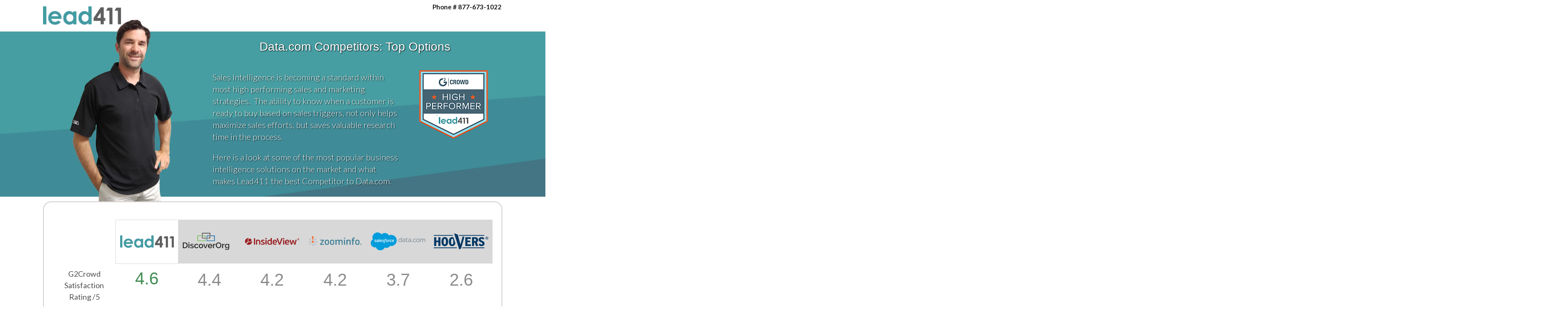

--- FILE ---
content_type: text/html; charset=UTF-8
request_url: https://www3.lead411.com/data-com-competitors/
body_size: 13704
content:
<!DOCTYPE html>
<!--[if IE 7]>
<html class="ie ie7" lang="en-US">
<![endif]-->
<!--[if IE 8]>
<html class="ie ie8" lang="en-US">
<![endif]-->
<!--[if !(IE 7) | !(IE 8)  ]><!-->
<html lang="en-US"class="tcb">
	<!--<![endif]-->
	<head>
				<meta charset="UTF-8"/>
								
						<meta name="viewport" content="width=device-width, initial-scale=1.0"/>

		<link href="//fonts.googleapis.com/css?family=Lato:300,400,700,300italic,400italic,700italic" rel="stylesheet" type="text/css" /><script>
(function(html){html.className = html.className.replace(/\bno-js\b/,'js')})(document.documentElement);
//# sourceURL=twentysixteen_javascript_detection
</script>
<meta name='robots' content='noindex, nofollow' />

	<!-- This site is optimized with the Yoast SEO plugin v26.5 - https://yoast.com/wordpress/plugins/seo/ -->
	<title>Data.com Competitors - Lead411</title>
	<meta property="og:locale" content="en_US" />
	<meta property="og:type" content="article" />
	<meta property="og:title" content="Data.com Competitors - Lead411" />
	<meta property="og:url" content="https://www3.lead411.com/data-com-competitors/" />
	<meta property="og:site_name" content="Lead411" />
	<meta property="article:modified_time" content="2017-12-06T04:08:46+00:00" />
	<meta name="twitter:card" content="summary_large_image" />
	<script type="application/ld+json" class="yoast-schema-graph">{"@context":"https://schema.org","@graph":[{"@type":"WebPage","@id":"https://www3.lead411.com/data-com-competitors/","url":"https://www3.lead411.com/data-com-competitors/","name":"Data.com Competitors - Lead411","isPartOf":{"@id":"https://www3.lead411.com/#website"},"datePublished":"2016-07-19T22:12:39+00:00","dateModified":"2017-12-06T04:08:46+00:00","breadcrumb":{"@id":"https://www3.lead411.com/data-com-competitors/#breadcrumb"},"inLanguage":"en-US","potentialAction":[{"@type":"ReadAction","target":["https://www3.lead411.com/data-com-competitors/"]}]},{"@type":"BreadcrumbList","@id":"https://www3.lead411.com/data-com-competitors/#breadcrumb","itemListElement":[{"@type":"ListItem","position":1,"name":"Home","item":"https://www3.lead411.com/"},{"@type":"ListItem","position":2,"name":"Data.com Competitors"}]},{"@type":"WebSite","@id":"https://www3.lead411.com/#website","url":"https://www3.lead411.com/","name":"Lead411","description":"Companies, People, Emails, Addresses, Lists, News","publisher":{"@id":"https://www3.lead411.com/#organization"},"potentialAction":[{"@type":"SearchAction","target":{"@type":"EntryPoint","urlTemplate":"https://www3.lead411.com/?s={search_term_string}"},"query-input":{"@type":"PropertyValueSpecification","valueRequired":true,"valueName":"search_term_string"}}],"inLanguage":"en-US"},{"@type":"Organization","@id":"https://www3.lead411.com/#organization","name":"Lead411","url":"https://www3.lead411.com/","logo":{"@type":"ImageObject","inLanguage":"en-US","@id":"https://www3.lead411.com/#/schema/logo/image/","url":"https://www3.lead411.com/wp-content/uploads/2016/05/lead411logo.png","contentUrl":"https://www3.lead411.com/wp-content/uploads/2016/05/lead411logo.png","width":246,"height":95,"caption":"Lead411"},"image":{"@id":"https://www3.lead411.com/#/schema/logo/image/"}}]}</script>
	<!-- / Yoast SEO plugin. -->


<link rel="alternate" type="application/rss+xml" title="Lead411 &raquo; Feed" href="https://www3.lead411.com/feed/" />
<link rel="alternate" type="application/rss+xml" title="Lead411 &raquo; Comments Feed" href="https://www3.lead411.com/comments/feed/" />
<link rel="alternate" title="oEmbed (JSON)" type="application/json+oembed" href="https://www3.lead411.com/wp-json/oembed/1.0/embed?url=https%3A%2F%2Fwww3.lead411.com%2Fdata-com-competitors%2F" />

<link rel='stylesheet' id='tve_landing_page_base_css-css' href='https://www3.lead411.com/wp-content/plugins/thrive-visual-editor/landing-page/templates/css/base.css?ver=3.16.2' media='all' />
<link rel='stylesheet' id='tve_landing_page_author-focused-homepage-css' href='https://www3.lead411.com/wp-content/plugins/thrive-visual-editor/landing-page/templates/css/author-focused-homepage.css?ver=3.16.2' media='all' />
<link rel='stylesheet' id='tve_style_family_tve_flt-css' href='https://www3.lead411.com/wp-content/plugins/thrive-visual-editor/editor/css/thrive_flat.css?ver=3.16.2' media='all' />
<style id='wp-emoji-styles-inline-css'>

	img.wp-smiley, img.emoji {
		display: inline !important;
		border: none !important;
		box-shadow: none !important;
		height: 1em !important;
		width: 1em !important;
		margin: 0 0.07em !important;
		vertical-align: -0.1em !important;
		background: none !important;
		padding: 0 !important;
	}
/*# sourceURL=wp-emoji-styles-inline-css */
</style>


<link rel='stylesheet' id='twentysixteen-fonts-css' href='https://www3.lead411.com/wp-content/themes/twentysixteen/fonts/merriweather-plus-montserrat-plus-inconsolata.css?ver=20230328' media='all' />
<link rel='stylesheet' id='genericons-css' href='https://www3.lead411.com/wp-content/themes/twentysixteen/genericons/genericons.css?ver=20251101' media='all' />
<link rel='stylesheet' id='twentysixteen-style-css' href='https://www3.lead411.com/wp-content/themes/twentysixteen/style.css?ver=20251202' media='all' />
<link rel='stylesheet' id='twentysixteen-block-style-css' href='https://www3.lead411.com/wp-content/themes/twentysixteen/css/blocks.css?ver=20240817' media='all' />
<script src="https://www3.lead411.com/wp-content/plugins/form_maker_validation/js/mask.js?ver=6.9" id="custom-script-js"></script>
<script src="https://www3.lead411.com/wp-includes/js/jquery/jquery.min.js?ver=3.7.1" id="jquery-core-js"></script>
<script src="https://www3.lead411.com/wp-includes/js/jquery/jquery-migrate.min.js?ver=3.4.1" id="jquery-migrate-js"></script>
<script src="https://www3.lead411.com/wp-includes/js/imagesloaded.min.js?ver=5.0.0" id="imagesloaded-js"></script>
<script src="https://www3.lead411.com/wp-includes/js/masonry.min.js?ver=4.2.2" id="masonry-js"></script>
<script src="https://www3.lead411.com/wp-includes/js/jquery/jquery.masonry.min.js?ver=3.1.2b" id="jquery-masonry-js"></script>
<script id="tve_frontend-js-extra">
var tve_frontend_options = {"ajaxurl":"https://www3.lead411.com/wp-admin/admin-ajax.php","is_editor_page":"","page_events":[],"is_single":"1","social_fb_app_id":"","dash_url":"https://www3.lead411.com/wp-content/plugins/thrive-visual-editor/thrive-dashboard","queried_object":{"ID":1068,"post_author":"1"},"query_vars":{"page":"","pagename":"data-com-competitors"},"$_POST":[],"translations":{"Copy":"Copy","empty_username":"ERROR: The username field is empty.","empty_password":"ERROR: The password field is empty.","empty_login":"ERROR: Enter a username or email address.","min_chars":"At least %s characters are needed","no_headings":"No headings found","registration_err":{"required_field":"\u003Cstrong\u003EError\u003C/strong\u003E: This field is required","required_email":"\u003Cstrong\u003EError\u003C/strong\u003E: Please type your email address.","invalid_email":"\u003Cstrong\u003EError\u003C/strong\u003E: The email address isn&#8217;t correct.","passwordmismatch":"\u003Cstrong\u003EError\u003C/strong\u003E: Password mismatch"}},"routes":{"posts":"https://www3.lead411.com/wp-json/tcb/v1/posts"},"nonce":"a6861e208e","allow_video_src":"","lead_generation_custom_tag_apis":["activecampaign","aweber","convertkit","drip","klicktipp","mailchimp","sendlane","zapier"],"post_request_data":[],"ip":"18.119.125.234","current_user":[],"post_id":"1068","post_title":"Data.com Competitors","post_type":"page","post_url":"https://www3.lead411.com/data-com-competitors/","is_lp":"author-focused-homepage","conditional_display":{"is_tooltip_dismissed":false}};
//# sourceURL=tve_frontend-js-extra
</script>
<script src="https://www3.lead411.com/wp-content/plugins/thrive-visual-editor/editor/js/dist/modules/general.min.js?ver=3.16.2" id="tve_frontend-js"></script>
<script src="https://www3.lead411.com/wp-includes/js/plupload/moxie.min.js?ver=1.3.5.1" id="moxiejs-js"></script>
<script id="twentysixteen-script-js-extra">
var screenReaderText = {"expand":"expand child menu","collapse":"collapse child menu"};
//# sourceURL=twentysixteen-script-js-extra
</script>
<script src="https://www3.lead411.com/wp-content/themes/twentysixteen/js/functions.js?ver=20230629" id="twentysixteen-script-js" defer data-wp-strategy="defer"></script>
<link rel="https://api.w.org/" href="https://www3.lead411.com/wp-json/" /><link rel="alternate" title="JSON" type="application/json" href="https://www3.lead411.com/wp-json/wp/v2/pages/1068" /><link rel="EditURI" type="application/rsd+xml" title="RSD" href="https://www3.lead411.com/xmlrpc.php?rsd" />
<meta name="generator" content="WordPress 6.9" />
<link rel='shortlink' href='https://www3.lead411.com/?p=1068' />
<!-- Global site tag (gtag.js) - Google Ads: 793638780 -->
<script async src="https://www.googletagmanager.com/gtag/js?id=AW-793638780"></script>
<script>
    window.dataLayer = window.dataLayer || [];
    function gtag(){dataLayer.push(arguments);}
    gtag('js', new Date());

    gtag('config', 'AW-793638780');
</script>
<!-- Event snippet for Lead411 High-level overview conversion page
  In your html page, add the snippet and call gtag_report_conversion when someone clicks on the chosen link or button. -->
<script>
  function gtag_report_conversion(url) {
    var url_info    =   new URL(window.location.href);
    var utm_source  =   url_info.searchParams.get("utm_source");
    var send_to_id  =   0;

    // Prepare send to id per page
    if (utm_source == 'Crunchbase_LI_Display_Ads') {
      send_to_id  =   'nWEcCP6d_vIBEPzut_oC';
    } else if (utm_source == 'SalesintelioDisplayAd') {
      send_to_id  =   'Fh8OCIqGj_MBEPzut_oC';
    } else if (utm_source == 'CognismDisplayAd') {
      send_to_id  =   'cvjGCMyVj_MBEPzut_oC';
    } else if (utm_source == 'LeadIQ_B') {
      send_to_id  =   'yMoLCL7knfMBEPzut_oC';
    } else if (utm_source == 'ZoominfoCompetitor_B') {
      send_to_id  =   'V0ivCL6oj_MBEPzut_oC';
    } else if (utm_source == 'Seamlessai_A') {
      send_to_id  =   'f5B_CMfD_vIBEPzut_oC';
    } else if (utm_source == 'ZoominfoPricing_A') {
      send_to_id  =   'rdeFCJ_U_vIBEPzut_oC';
    } else if (utm_source == 'DisplayAd') {
      send_to_id  =   'TH1BCLXC3vIBEPzut_oC';
    } else if (utm_source == 'APOLLO_Display_Ad_LI') {
      send_to_id  =   'L7h2CJ3h_vIBEPzut_oC';
    } else if (utm_source == 'DiscoverOrg_Display_Ad_LI') {
      send_to_id  =   'PGfnCOm7r_MBEPzut_oC';
    } else if (utm_source == 'Uplead_C') {
      send_to_id  =   'kdbzCI7DofMBEPzut_oC';
    } else if (utm_source == 'Uplead_A') {
      send_to_id  =   '57bCCJvfr_MBEPzut_oC';
    } else if (utm_source == 'ZoominfoUnlimitedBulkExporting_A') {
      send_to_id  =   'PGMeCMnLofMBEPzut_oC';
    } else if (utm_source == 'ZoominfoAlternative_A') {
      send_to_id  =   'iryLCMjKofMBEPzut_oC';
    } else if (utm_source == 'LushaDisplayAd') {
      send_to_id  =   '-jwtCLHjr_MBEPzut_oC';
    } else if (utm_source == 'LeadIQ_C') {
      send_to_id  =   '-1NbFCM-wkPMBEPzut_oC';
    } else if (utm_source == 'DisplayAd_audience3') {
      send_to_id  =   '2IVjCPawkPMBEPzut_oC';
    } else if (utm_source == 'LeadIQ_LI_Display_Ad') {
      send_to_id  =   'w1CECMq0kPMBEPzut_oC';
    } else if (utm_source == 'Seamlessai_DisplayAd_LI') {
      send_to_id  =   'd9eJCIjqr_MBEPzut_oC';
    } else if (utm_source == 'Uplead_B') {
      send_to_id  =   'wXWLCP3qr_MBEPzut_oC';
    } else if (utm_source == 'RocketReachAlternative_B') {
      send_to_id  =   'ZyAoCKTur_MBEPzut_oC';
    } else if (utm_source == 'Lusha_Alternative_A') {
      send_to_id  =   'GSyKCOO7kPMBEPzut_oC';
    } else if (utm_source == 'Uplead-F') {
      send_to_id  =   '1h7DCITCkPMBEPzut_oC';
    } else if (utm_source == 'Zoominfo-LI-Display-Ads') {
      send_to_id  =   '-YkLCPbaofMBEPzut_oC';
    } else if (utm_source == 'GmailZoom') {
      send_to_id  =   'f3UcCM3eofMBEPzut_oC';
    } else if (utm_source == 'ZoominfoPricing_B') {
      send_to_id  =   'EDl6CM6K5fIBEPzut_oC';
    } else if (utm_source == 'ZoominfoCompetitor_A') {
      send_to_id  =   'bgh7CJf_r_MBEPzut_oC';
    } else if (utm_source == 'ZoominfoAlternative_B') {
      send_to_id  =   'o67sCJOBsPMBEPzut_oC';
    } else if (utm_source == 'NewLandingPage-TestA') {
      send_to_id  =   '93K3CIDM0oACEPzut_oC';
    } else {
      send_to_id  =   '';
    }

    console.log(send_to_id);
    var callback = function () {
      if (typeof(url) != 'undefined') {
        window.location = url;
      }
    };
    gtag('event', 'conversion', {
        'send_to': 'AW-793638780/'+send_to_id,
        'event_callback': callback
    });
    return false;
  }



</script>
<!-- Event snippet for Outbound click conversion page -->
<script>
  gtag('event', 'conversion', {'send_to': 'AW-793638780/Qe-7CLSW4_IBEPzut_oC'});
</script><style type="text/css" id="tve_global_variables">:root{--tcb-gradient-0:linear-gradient(184deg, rgb(112, 194, 207) 0%, rgb(63, 140, 152) 49%);--tcb-background-author-image:url(https://secure.gravatar.com/avatar/b1e638b399c66d695f28a8bc14fac30ce9b87f67e5bd8a22cabde6921bddbd47?s=256&d=mm&r=g);--tcb-background-user-image:url();--tcb-background-featured-image-thumbnail:url(https://www3.lead411.com/wp-content/plugins/thrive-visual-editor/editor/css/images/featured_image.png);}</style><link rel="icon" href="https://www3.lead411.com/wp-content/uploads/2016/11/favicon.ico.png" sizes="32x32" />
<link rel="icon" href="https://www3.lead411.com/wp-content/uploads/2016/11/favicon.ico.png" sizes="192x192" />
<link rel="apple-touch-icon" href="https://www3.lead411.com/wp-content/uploads/2016/11/favicon.ico.png" />
<meta name="msapplication-TileImage" content="https://www3.lead411.com/wp-content/uploads/2016/11/favicon.ico.png" />
			<style class="tve_custom_style">[data-tve-custom-colour="19716080"]{border-color:rgb(94,94,94) !important;background-color:rgb(94,94,94) !important;box-shadow:rgba(0,0,0,0) 0px 0px 8px 4px inset,rgba(0,0,0,0) 0px 0px 7px 3px !important;}[data-tve-custom-colour="90213712"]{border:2px solid rgb(63,140,152) !important;}[data-tve-custom-colour="54904438"]{background-color:rgb(63,140,152) !important;}[data-tve-custom-colour="34749321"]{border:2px solid rgb(63,140,152) !important;background-color:rgba(0,0,0,0) !important;}[data-tve-custom-colour="27580344"]{border:2px solid rgb(63,140,152) !important;}[data-tve-custom-colour="1340548"]{background-color:rgb(63,140,152) !important;}[data-tve-custom-colour="41064364"]{border:2px solid rgb(63,140,152) !important;background-color:rgba(0,0,0,0) !important;}[data-tve-custom-colour="33227826"]{background-color:rgb(221,147,76) !important;}[data-tve-custom-colour="9284194"]{background-color:rgb(221,147,76) !important;box-shadow:rgba(0,0,0,0) 0px 0px 8px 4px inset,rgba(0,0,0,0) 0px 0px 7px 3px !important;}[data-tve-custom-colour="41571238"]{border-color:rgb(216,216,216) !important;background-color:rgb(255,255,255) !important;}[data-tve-custom-colour="58769116"]{border-color:rgb(216,216,216) !important;background-color:rgb(255,255,255) !important;}[data-tve-custom-colour="55614046"]{box-shadow:rgba(0,0,0,0) 0px 0px 0px 0px inset,rgba(0,0,0,0) 0px 0px 0px 0px !important;border-color:rgb(91,91,91) !important;background-color:rgb(21,160,163) !important;}[data-tve-custom-colour="81265677"]{color:rgb(140,140,140) !important;}[data-tve-custom-colour="48496357"]{color:rgb(140,140,140) !important;}[data-tve-custom-colour="95041374"]{color:rgb(140,140,140) !important;}[data-tve-custom-colour="34864923"]{color:rgb(140,140,140) !important;}[data-tve-custom-colour="50330348"]{color:rgb(140,140,140) !important;}[data-tve-custom-colour="37812702"]{color:rgb(140,140,140) !important;}[data-tve-custom-colour="86976569"]{color:rgb(140,140,140) !important;}[data-tve-custom-colour="34855219"]{color:rgb(140,140,140) !important;}[data-tve-custom-colour="4814247"]{color:rgb(140,140,140) !important;}[data-tve-custom-colour="46699450"]{color:rgb(140,140,140) !important;}[data-tve-custom-colour="1757136"]{color:rgb(140,140,140) !important;}[data-tve-custom-colour="222403"]{color:rgb(140,140,140) !important;}[data-tve-custom-colour="85763571"]{color:rgb(140,140,140) !important;}[data-tve-custom-colour="11654322"]{color:rgb(140,140,140) !important;}[data-tve-custom-colour="13509651"]{color:rgb(140,140,140) !important;}[data-tve-custom-colour="45830950"]{color:rgb(140,140,140) !important;}[data-tve-custom-colour="3194477"]{color:rgb(140,140,140) !important;}[data-tve-custom-colour="33759087"]{color:rgb(140,140,140) !important;}[data-tve-custom-colour="94877450"]{color:rgb(140,140,140) !important;}[data-tve-custom-colour="82409383"]{color:rgb(140,140,140) !important;}[data-tve-custom-colour="90542227"]{color:rgb(140,140,140) !important;}[data-tve-custom-colour="91951252"]{color:rgb(140,140,140) !important;}[data-tve-custom-colour="30258940"]{color:rgb(140,140,140) !important;}[data-tve-custom-colour="40885941"]{color:rgb(140,140,140) !important;}[data-tve-custom-colour="86488348"]{border-color:rgb(216,216,216) !important;background-color:rgb(255,255,255) !important;}[data-tve-custom-colour="73511444"]{box-shadow:rgba(0,0,0,0) 0px 0px 8px 4px inset,rgba(0,0,0,0) 0px 0px 7px 3px !important;border-color:rgb(91,91,91) !important;background-color:rgb(255,255,255) !important;}[data-tve-custom-colour="68586564"]{background-color:rgb(255,255,255) !important;}</style> 			<script>
	(function(i,s,o,g,r,a,m){i['GoogleAnalyticsObject']=r;i[r]=i[r]||function(){
	(i[r].q=i[r].q||[]).push(arguments)},i[r].l=1*new Date();a=s.createElement(o),
	m=s.getElementsByTagName(o)[0];a.async=1;a.src=g;m.parentNode.insertBefore(a,m)
	})(window,document,'script','https://www.google-analytics.com/analytics.js','ga');
	
	ga('create', 'UA-78640046-1', 'auto');
	ga('send', 'pageview');
	
	</script>
		<style>
            html {
                height: auto;
            }

            html.tcb-editor {
                overflow-y: initial;
            }

            body:before, body:after {
                height: 0 !important;
            }

            .thrv_page_section .out {
                max-width: none
            }

            .tve_wrap_all {
                position: relative;
            }

            /* Content Width - inherit Content Width directly from LP settings */
            .thrv-page-section[data-inherit-lp-settings="1"] .tve-page-section-in {
                max-width: 1080px !important;
                max-width: var(--page-section-max-width) !important;
            }
			/* set the max-width also for over content settings */
            body.tcb-full-header .thrv_header,
            body.tcb-full-footer .thrv_footer {
                width: 100vw;
				max-width: 100vw;
                left: 50%;
                right: 50%;
                margin-left: -50vw !important;
                margin-right: -50vw !important;
            }
		</style>

	<style id='global-styles-inline-css'>
:root{--wp--preset--aspect-ratio--square: 1;--wp--preset--aspect-ratio--4-3: 4/3;--wp--preset--aspect-ratio--3-4: 3/4;--wp--preset--aspect-ratio--3-2: 3/2;--wp--preset--aspect-ratio--2-3: 2/3;--wp--preset--aspect-ratio--16-9: 16/9;--wp--preset--aspect-ratio--9-16: 9/16;--wp--preset--color--black: #000000;--wp--preset--color--cyan-bluish-gray: #abb8c3;--wp--preset--color--white: #fff;--wp--preset--color--pale-pink: #f78da7;--wp--preset--color--vivid-red: #cf2e2e;--wp--preset--color--luminous-vivid-orange: #ff6900;--wp--preset--color--luminous-vivid-amber: #fcb900;--wp--preset--color--light-green-cyan: #7bdcb5;--wp--preset--color--vivid-green-cyan: #00d084;--wp--preset--color--pale-cyan-blue: #8ed1fc;--wp--preset--color--vivid-cyan-blue: #0693e3;--wp--preset--color--vivid-purple: #9b51e0;--wp--preset--color--dark-gray: #1a1a1a;--wp--preset--color--medium-gray: #686868;--wp--preset--color--light-gray: #e5e5e5;--wp--preset--color--blue-gray: #4d545c;--wp--preset--color--bright-blue: #007acc;--wp--preset--color--light-blue: #9adffd;--wp--preset--color--dark-brown: #402b30;--wp--preset--color--medium-brown: #774e24;--wp--preset--color--dark-red: #640c1f;--wp--preset--color--bright-red: #ff675f;--wp--preset--color--yellow: #ffef8e;--wp--preset--gradient--vivid-cyan-blue-to-vivid-purple: linear-gradient(135deg,rgb(6,147,227) 0%,rgb(155,81,224) 100%);--wp--preset--gradient--light-green-cyan-to-vivid-green-cyan: linear-gradient(135deg,rgb(122,220,180) 0%,rgb(0,208,130) 100%);--wp--preset--gradient--luminous-vivid-amber-to-luminous-vivid-orange: linear-gradient(135deg,rgb(252,185,0) 0%,rgb(255,105,0) 100%);--wp--preset--gradient--luminous-vivid-orange-to-vivid-red: linear-gradient(135deg,rgb(255,105,0) 0%,rgb(207,46,46) 100%);--wp--preset--gradient--very-light-gray-to-cyan-bluish-gray: linear-gradient(135deg,rgb(238,238,238) 0%,rgb(169,184,195) 100%);--wp--preset--gradient--cool-to-warm-spectrum: linear-gradient(135deg,rgb(74,234,220) 0%,rgb(151,120,209) 20%,rgb(207,42,186) 40%,rgb(238,44,130) 60%,rgb(251,105,98) 80%,rgb(254,248,76) 100%);--wp--preset--gradient--blush-light-purple: linear-gradient(135deg,rgb(255,206,236) 0%,rgb(152,150,240) 100%);--wp--preset--gradient--blush-bordeaux: linear-gradient(135deg,rgb(254,205,165) 0%,rgb(254,45,45) 50%,rgb(107,0,62) 100%);--wp--preset--gradient--luminous-dusk: linear-gradient(135deg,rgb(255,203,112) 0%,rgb(199,81,192) 50%,rgb(65,88,208) 100%);--wp--preset--gradient--pale-ocean: linear-gradient(135deg,rgb(255,245,203) 0%,rgb(182,227,212) 50%,rgb(51,167,181) 100%);--wp--preset--gradient--electric-grass: linear-gradient(135deg,rgb(202,248,128) 0%,rgb(113,206,126) 100%);--wp--preset--gradient--midnight: linear-gradient(135deg,rgb(2,3,129) 0%,rgb(40,116,252) 100%);--wp--preset--font-size--small: 13px;--wp--preset--font-size--medium: 20px;--wp--preset--font-size--large: 36px;--wp--preset--font-size--x-large: 42px;--wp--preset--spacing--20: 0.44rem;--wp--preset--spacing--30: 0.67rem;--wp--preset--spacing--40: 1rem;--wp--preset--spacing--50: 1.5rem;--wp--preset--spacing--60: 2.25rem;--wp--preset--spacing--70: 3.38rem;--wp--preset--spacing--80: 5.06rem;--wp--preset--shadow--natural: 6px 6px 9px rgba(0, 0, 0, 0.2);--wp--preset--shadow--deep: 12px 12px 50px rgba(0, 0, 0, 0.4);--wp--preset--shadow--sharp: 6px 6px 0px rgba(0, 0, 0, 0.2);--wp--preset--shadow--outlined: 6px 6px 0px -3px rgb(255, 255, 255), 6px 6px rgb(0, 0, 0);--wp--preset--shadow--crisp: 6px 6px 0px rgb(0, 0, 0);}:where(.is-layout-flex){gap: 0.5em;}:where(.is-layout-grid){gap: 0.5em;}body .is-layout-flex{display: flex;}.is-layout-flex{flex-wrap: wrap;align-items: center;}.is-layout-flex > :is(*, div){margin: 0;}body .is-layout-grid{display: grid;}.is-layout-grid > :is(*, div){margin: 0;}:where(.wp-block-columns.is-layout-flex){gap: 2em;}:where(.wp-block-columns.is-layout-grid){gap: 2em;}:where(.wp-block-post-template.is-layout-flex){gap: 1.25em;}:where(.wp-block-post-template.is-layout-grid){gap: 1.25em;}.has-black-color{color: var(--wp--preset--color--black) !important;}.has-cyan-bluish-gray-color{color: var(--wp--preset--color--cyan-bluish-gray) !important;}.has-white-color{color: var(--wp--preset--color--white) !important;}.has-pale-pink-color{color: var(--wp--preset--color--pale-pink) !important;}.has-vivid-red-color{color: var(--wp--preset--color--vivid-red) !important;}.has-luminous-vivid-orange-color{color: var(--wp--preset--color--luminous-vivid-orange) !important;}.has-luminous-vivid-amber-color{color: var(--wp--preset--color--luminous-vivid-amber) !important;}.has-light-green-cyan-color{color: var(--wp--preset--color--light-green-cyan) !important;}.has-vivid-green-cyan-color{color: var(--wp--preset--color--vivid-green-cyan) !important;}.has-pale-cyan-blue-color{color: var(--wp--preset--color--pale-cyan-blue) !important;}.has-vivid-cyan-blue-color{color: var(--wp--preset--color--vivid-cyan-blue) !important;}.has-vivid-purple-color{color: var(--wp--preset--color--vivid-purple) !important;}.has-black-background-color{background-color: var(--wp--preset--color--black) !important;}.has-cyan-bluish-gray-background-color{background-color: var(--wp--preset--color--cyan-bluish-gray) !important;}.has-white-background-color{background-color: var(--wp--preset--color--white) !important;}.has-pale-pink-background-color{background-color: var(--wp--preset--color--pale-pink) !important;}.has-vivid-red-background-color{background-color: var(--wp--preset--color--vivid-red) !important;}.has-luminous-vivid-orange-background-color{background-color: var(--wp--preset--color--luminous-vivid-orange) !important;}.has-luminous-vivid-amber-background-color{background-color: var(--wp--preset--color--luminous-vivid-amber) !important;}.has-light-green-cyan-background-color{background-color: var(--wp--preset--color--light-green-cyan) !important;}.has-vivid-green-cyan-background-color{background-color: var(--wp--preset--color--vivid-green-cyan) !important;}.has-pale-cyan-blue-background-color{background-color: var(--wp--preset--color--pale-cyan-blue) !important;}.has-vivid-cyan-blue-background-color{background-color: var(--wp--preset--color--vivid-cyan-blue) !important;}.has-vivid-purple-background-color{background-color: var(--wp--preset--color--vivid-purple) !important;}.has-black-border-color{border-color: var(--wp--preset--color--black) !important;}.has-cyan-bluish-gray-border-color{border-color: var(--wp--preset--color--cyan-bluish-gray) !important;}.has-white-border-color{border-color: var(--wp--preset--color--white) !important;}.has-pale-pink-border-color{border-color: var(--wp--preset--color--pale-pink) !important;}.has-vivid-red-border-color{border-color: var(--wp--preset--color--vivid-red) !important;}.has-luminous-vivid-orange-border-color{border-color: var(--wp--preset--color--luminous-vivid-orange) !important;}.has-luminous-vivid-amber-border-color{border-color: var(--wp--preset--color--luminous-vivid-amber) !important;}.has-light-green-cyan-border-color{border-color: var(--wp--preset--color--light-green-cyan) !important;}.has-vivid-green-cyan-border-color{border-color: var(--wp--preset--color--vivid-green-cyan) !important;}.has-pale-cyan-blue-border-color{border-color: var(--wp--preset--color--pale-cyan-blue) !important;}.has-vivid-cyan-blue-border-color{border-color: var(--wp--preset--color--vivid-cyan-blue) !important;}.has-vivid-purple-border-color{border-color: var(--wp--preset--color--vivid-purple) !important;}.has-vivid-cyan-blue-to-vivid-purple-gradient-background{background: var(--wp--preset--gradient--vivid-cyan-blue-to-vivid-purple) !important;}.has-light-green-cyan-to-vivid-green-cyan-gradient-background{background: var(--wp--preset--gradient--light-green-cyan-to-vivid-green-cyan) !important;}.has-luminous-vivid-amber-to-luminous-vivid-orange-gradient-background{background: var(--wp--preset--gradient--luminous-vivid-amber-to-luminous-vivid-orange) !important;}.has-luminous-vivid-orange-to-vivid-red-gradient-background{background: var(--wp--preset--gradient--luminous-vivid-orange-to-vivid-red) !important;}.has-very-light-gray-to-cyan-bluish-gray-gradient-background{background: var(--wp--preset--gradient--very-light-gray-to-cyan-bluish-gray) !important;}.has-cool-to-warm-spectrum-gradient-background{background: var(--wp--preset--gradient--cool-to-warm-spectrum) !important;}.has-blush-light-purple-gradient-background{background: var(--wp--preset--gradient--blush-light-purple) !important;}.has-blush-bordeaux-gradient-background{background: var(--wp--preset--gradient--blush-bordeaux) !important;}.has-luminous-dusk-gradient-background{background: var(--wp--preset--gradient--luminous-dusk) !important;}.has-pale-ocean-gradient-background{background: var(--wp--preset--gradient--pale-ocean) !important;}.has-electric-grass-gradient-background{background: var(--wp--preset--gradient--electric-grass) !important;}.has-midnight-gradient-background{background: var(--wp--preset--gradient--midnight) !important;}.has-small-font-size{font-size: var(--wp--preset--font-size--small) !important;}.has-medium-font-size{font-size: var(--wp--preset--font-size--medium) !important;}.has-large-font-size{font-size: var(--wp--preset--font-size--large) !important;}.has-x-large-font-size{font-size: var(--wp--preset--font-size--x-large) !important;}
/*# sourceURL=global-styles-inline-css */
</style>
</head>
		<body class="wp-singular page-template-default page page-id-1068 wp-custom-logo wp-embed-responsive wp-theme-twentysixteen tve_lp"style=""> 		<!--  Clickcease.com tracking-->
          <script type="text/javascript">
           var script = document.createElement("script");
           script.async = true; script.type = "text/javascript";
           var target = 'https://www.clickcease.com/monitor/stat.js';
           script.src = target;
           var elem = document.head;
           elem.appendChild(script);
           </script>
           <noscript><a href="https://www.clickcease.com" rel="nofollow"><img src="https://monitor.clickcease.com/stats/stats.aspx"  alt="ClickCease"/></a></noscript>
<!--  Clickcease.com tracking-->		<div class="wrp cnt bSe" style="display: none">
			<div class="awr"></div>
		</div>
		<div class="tve_wrap_all" id="tcb_landing_page">
			<div class="tve_post_lp tve_lp_author-focused-homepage tve_lp_template_wrapper" style="">
								<div id="tve_flt" class="tve_flt tcb-style-wrap"><div id="tve_editor" class="tve_shortcode_editor tar-main-content" data-post-id="1068"><div class="tve_lp_header tve_content_width tve_empty_dropzone">
</div>
<div class="tve_lp_content tve_editor_main_content tve_empty_dropzone tve_content_width">
<div class="thrv_wrapper thrv_page_section" data-tve-style="1" style="margin-top: -50px !important;">
<div class="out" style="background-color: #4a4a4a;" data-tve-custom-colour="73511444">
<div class="in lightSec" style="padding-top: 0px !important; padding-bottom: 0px !important;">
<div class="cck clearfix tve_empty_dropzone">
<div class="thrv_wrapper thrv_columns tve_clearfix" style="margin-top: 0px; margin-bottom: 0px; padding-top: 10px !important;">
<div class="tve_colm tve_oth tve_empty_dropzone">
<div style="width: 183px; margin-top: 15px !important; margin-bottom: 15px !important;" class="thrv_wrapper tve_image_caption">
<span class="tve_image_frame">
<img loading="lazy" decoding="async" class="tve_image" alt="" src="https://www3.lead411.com/wp-content/uploads/2016/08/Lead411Sig.png" style="width: 183px;" width="183" height="42">
</span>
</div>
</div>
<div class="tve_colm tve_tth tve_lst tve_clearfix tve_empty_dropzone">
<div class="thrv_wrapper thrv_content_container_shortcode">
<div class="tve_clear"></div>
<div class="tve_center tve_content_inner tve_empty_dropzone" style="min-width: 50px; min-height: 2em;">
<p class="tve_p_right" style="color: rgb(21, 21, 21);"><span class="tve_custom_font_size" style="font-size: 15px;"><span class="bold_text">Phone # 877-673-1022</span></span></p>
</div>
<div class="tve_clear"></div>
</div></div>
</div>
</div>
</div>
</div>
</div><div class="thrv_wrapper thrv_page_section" data-tve-style="1" id="">
<div class="out" style="background-color: #4a4a4a;">
<div class="in lightSec" style="padding-top: 0px !important; padding-bottom: 0px !important;">
<div class="cck clearfix">
</div>
</div>
</div>
</div><div class="thrv_wrapper thrv_page_section" data-tve-style="1" id="authorfocused-ps" style="margin-bottom: -10px !important;">
<div class="pswr out" data-tve-custom-colour="55614046">
<div class="in lightSec pddbg" style="padding-bottom: 0px !important; padding-top: 1px !important; box-sizing: border-box; background-image: url(&quot;https://www3.lead411.com/wp-content/uploads/2016/09/header.png&quot;); max-width: 1903px; box-shadow: rgba(0, 0, 0, 0) 0px 0px 0px 0px inset, rgba(0, 0, 0, 0) 0px 0px 0px 0px;" data-width="1920" data-height="240">
<div class="cck clearfix tve_empty_dropzone">
<div class="thrv_wrapper thrv_columns tve_clearfix" style="margin-bottom: 0;">
<div class="tve_colm tve_oth tve_empty_dropzone">
<div style="width: 240px; margin: -50px 13px -144px 63px !important;" class="thrv_wrapper tve_image_caption aligncenter">
<span class="tve_image_frame">
<img loading="lazy" decoding="async" class="tve_image tve_brdr_none" src="https://www3.lead411.com/wp-content/uploads/2016/07/trythisone-3.png" style="width: 240px;" width="240" height="512">
</span>
</div>
</div>
<div class="tve_colm tve_tth tve_lst tve_empty_dropzone">
<p style="font-family: Verdana, Geneva, sans-serif; margin-bottom: 10px !important; margin-left: 20px !important;" data-web-font="Verdana, Geneva, sans-serif" class="tve_p_center"><span class="tve_custom_font_size" style="font-size: 28px;">Data.com Competitors: Top Options</span><span class="bold_text"></span></p><div class="thrv_wrapper thrv_columns tve_clearfix">
<div class="tve_colm tve_tth tve_empty_dropzone"><p style="margin-left: 30px !important; margin-top: 20px !important;"><span class="tve_custom_font_size" style="font-size: 20px;">Sales Intelligence is becoming a standard within most high performing sales and marketing strategies. &nbsp;The ability to know when a customer is ready to buy based on sales triggers, not only helps maximize sales efforts, but saves valuable research time in the process.</span></p><p style="margin-left: 30px !important; margin-top: 20px !important;"><span class="tve_custom_font_size" style="font-size: 20px;">Here is a look at some of the most popular business intelligence solutions on the market and what makes Lead411 the best Competitor to Data.com.</span></p></div>
<div class="tve_colm tve_oth tve_lst tve_empty_dropzone"><p>​</p><div style="width: 161px; margin-top: -30px !important;" class="thrv_wrapper tve_image_caption aligncenter">
<span class="tve_image_frame">
<img loading="lazy" decoding="async" class="tve_image" alt="" src="//www3.lead411.com/wp-content/uploads/2016/11/G2CrowdlogowithLead411lp2.png" style="width: 161px;" width="161" height="161">
</span>
</div></div>
</div><div class="thrv_paste_content thrv_wrapper" style="margin-top: -20px !important; margin-bottom: 10px !important;"></div>
</div>
</div>
</div>
</div>
</div>
</div><div class="thrv_wrapper thrv_contentbox_shortcode" data-tve-style="5">
<div class="tve_cb tve_cb5 tve_white" style="border-radius: 19px; margin-top: 0px !important;" data-tve-custom-colour="68586564">
<div class="tve_cb_cnt tve_clearfix tve_empty_dropzone">
<p style="font-size: 18px;"><span class="tve_custom_font_size" style="font-size: 18px;"><span class="bold_text"></span></span></p><div class="thrv_wrapper thrv_table"><table data-rows="7" data-cols="7" class="tve_table tve_table_plain tve_brdr_solid tve_white tve_no_border" style="border-width: 2px; margin-top: 0px !important;"><thead><tr class="tve_table_row"><th class="tve_table_cell" colspan="1" rowspan="1" style="height: 60px; padding: 10px; border-width: 0px;" data-tve-custom-colour="86488348"></th><th class="tve_table_cell tve_brdr_double tve_empty_dropzone" style="padding: 10px; border-width: 1px;" data-tve-custom-colour="41571238"><div style="width: 215px" class="thrv_wrapper tve_image_caption">
<span class="tve_image_frame">
<img loading="lazy" decoding="async" class="tve_image" alt="" src="https://www3.lead411.com/wp-content/uploads/2016/08/Lead411Sig.png" style="width: 215px" width="109" height="25">
</span>
</div></th><th class="tve_table_cell tve_empty_dropzone" style="padding: 10px; border-width: 0px;" colspan="1" rowspan="1"><div style="width: 109px;" class="thrv_wrapper tve_image_caption" id="">
<span class="tve_image_frame">
<img loading="lazy" decoding="async" class="tve_image" alt="" src="https://www3.lead411.com/wp-content/uploads/2016/09/discoverorg-logo.png" style="width: 109px;" width="109" height="41">
</span>
</div></th><th class="tve_table_cell tve_empty_dropzone" style="padding: 10px; border-width: 0px;"><div style="width: 3195px" class="thrv_wrapper tve_image_caption">
<span class="tve_image_frame">
<img loading="lazy" decoding="async" class="tve_image" alt="" src="https://www3.lead411.com/wp-content/uploads/2016/08/InsideView-logo-red-PNG.png" style="width: 3195px" width="3195" height="425">
</span>
</div></th><th class="tve_table_cell tve_empty_dropzone" style="padding: 10px; border-width: 0px;"><div style="width: 212px" class="thrv_wrapper tve_image_caption">
<span class="tve_image_frame">
<img loading="lazy" decoding="async" class="tve_image" alt="" src="https://www3.lead411.com/wp-content/uploads/2016/08/zi_logo.png" style="width: 212px" width="212" height="46">
</span>
</div></th><th class="tve_table_cell tve_empty_dropzone" style="padding: 10px; border-width: 0px;" colspan="1" rowspan="1"><div style="width: 300px" class="thrv_wrapper tve_image_caption">
<span class="tve_image_frame">
<img loading="lazy" decoding="async" class="tve_image" alt="" src="https://www3.lead411.com/wp-content/uploads/2016/08/datalogo.png" style="width: 300px" width="300" height="100">
</span>
</div></th><th class="tve_table_cell tve_empty_dropzone" style="padding: 10px; border-width: 0px;"><div style="width: 410px" class="thrv_wrapper tve_image_caption">
<span class="tve_image_frame">
<img loading="lazy" decoding="async" class="tve_image" alt="" src="https://www3.lead411.com/wp-content/uploads/2016/09/hoovers.png" style="width: 410px" width="410" height="122">
</span>
</div></th></tr></thead><tbody><tr class="tve_table_row"><td class="tve_table_cell tve_empty_dropzone" colspan="1" rowspan="1" style="padding: 10px; border-width: 0px;"><p class="tve_p_center">G2Crowd Satisfaction Rating /5</p></td><td class="tve_table_cell tve_brdr_double tve_empty_dropzone" style="padding: 10px; border-width: 0px;" data-tve-custom-colour="58769116"><div class="thrv_wrapper thrv_number_counter thrv_data_element tve_green aligncenter" data-tve-style="1" data-web-font="Arial, Helvetica, sans-serif" style="font-family: Arial, Helvetica, sans-serif;">
<div class="tve_number_counter">
<span class="tve_numberc_before" style="font-size: 30px;"></span>
<span class="tve_numberc_text" data-counter="4.6" style="font-size: 40px;">4.6</span>
<span class="tve_numberc_after" style="font-size: 30px;"></span>
<span class="tve_data_element_label"></span>
</div>
</div></td><td class="tve_table_cell tve_empty_dropzone" style="padding: 10px; border-width: 0px;" colspan="1" rowspan="1"><div class="thrv_wrapper thrv_number_counter thrv_data_element tve_green aligncenter" data-tve-style="1" id="" data-web-font="Arial, Helvetica, sans-serif" style="font-family: Arial, Helvetica, sans-serif;">
<div class="tve_number_counter">
<span class="tve_numberc_before"></span>
<span class="tve_numberc_text" data-counter="4.4" style="font-size: 40px;" data-tve-custom-colour="94877450">4.4</span>
<span class="tve_numberc_after"></span>
<span class="tve_data_element_label"></span>
</div>
</div></td><td class="tve_table_cell tve_empty_dropzone" style="padding: 10px; border-width: 0px;"><div class="thrv_wrapper thrv_number_counter thrv_data_element tve_green aligncenter" data-tve-style="1" id="" data-web-font="Arial, Helvetica, sans-serif" style="font-family: Arial, Helvetica, sans-serif;">
<div class="tve_number_counter">
<span class="tve_numberc_before" data-tve-custom-colour="40885941"></span>
<span class="tve_numberc_text" data-counter="4.2" style="font-size: 40px;" data-tve-custom-colour="91951252">4.2</span>
<span class="tve_numberc_after" data-tve-custom-colour="30258940"></span>
<span class="tve_data_element_label"></span>
</div>
</div></td><td class="tve_table_cell tve_empty_dropzone" style="padding: 10px; border-width: 0px;"><div class="thrv_wrapper thrv_number_counter thrv_data_element tve_green aligncenter" data-tve-style="1" id="" data-web-font="Arial, Helvetica, sans-serif" style="font-family: Arial, Helvetica, sans-serif;">
<div class="tve_number_counter">
<span class="tve_numberc_before"></span>
<span class="tve_numberc_text" data-counter="4.2" style="font-size: 40px;" data-tve-custom-colour="82409383">4.2</span>
<span class="tve_numberc_after"></span>
<span class="tve_data_element_label"></span>
</div>
</div></td><td class="tve_table_cell tve_empty_dropzone" style="padding: 10px; border-width: 0px;" colspan="1" rowspan="1"><div class="thrv_wrapper thrv_number_counter thrv_data_element tve_green aligncenter" data-tve-style="1" id="" data-web-font="Arial, Helvetica, sans-serif" style="font-family: Arial, Helvetica, sans-serif;">
<div class="tve_number_counter">
<span class="tve_numberc_before"></span>
<span class="tve_numberc_text" data-counter="3.7" style="font-size: 40px;" data-tve-custom-colour="90542227">3.7</span>
<span class="tve_numberc_after"></span>
<span class="tve_data_element_label"></span>
</div>
</div></td><td class="tve_table_cell tve_empty_dropzone" style="padding: 10px; border-width: 0px;"><div class="thrv_wrapper thrv_number_counter thrv_data_element aligncenter tve_red" data-tve-style="1" data-web-font="Arial, Helvetica, sans-serif" style="font-family: Arial, Helvetica, sans-serif;">
<div class="tve_number_counter">
<span class="tve_numberc_before" data-tve-custom-colour="48496357"></span>
<span class="tve_numberc_text" data-counter="2.6" style="font-size: 40px;" data-tve-custom-colour="95041374">2.6</span>
<span class="tve_numberc_after" data-tve-custom-colour="81265677"></span>
<span class="tve_data_element_label"></span>
</div>
</div></td></tr><tr class="tve_table_row"><td class="tve_table_cell tve_valign_top tve_empty_dropzone" colspan="1" rowspan="1" style="padding: 10px; width: 0px; height: 0px; border-width: 0px;"><p class="tve_p_center">Decision Makers</p></td><td class="tve_table_cell tve_align_center tve_brdr_double tve_empty_dropzone" style="padding: 10px; border-width: 0px;"><div class="thrv_wrapper thrv_number_counter thrv_data_element tve_green aligncenter" data-tve-style="1" data-web-font="Arial, Helvetica, sans-serif" style="font-family: Arial, Helvetica, sans-serif;">
<div class="tve_number_counter">
<span class="tve_numberc_before" style="font-size: 40px;" data-tve-custom-colour="50330348"></span>
<span class="tve_numberc_text" data-counter="32" style="font-size: 40px;" data-tve-custom-colour="37812702">32</span>
<span class="tve_numberc_after" style="font-size: 40px;" data-tve-custom-colour="34864923">M</span>
<span class="tve_data_element_label"></span>
</div>
</div></td><td class="tve_table_cell tve_empty_dropzone" style="padding: 10px; border-width: 0px;" colspan="1" rowspan="1"><div class="thrv_wrapper thrv_number_counter thrv_data_element tve_green aligncenter" data-tve-style="1" data-web-font="Arial, Helvetica, sans-serif" style="font-family: Arial, Helvetica, sans-serif;">
<div class="tve_number_counter">
<span class="tve_numberc_before" style="font-size: 40px;" data-tve-custom-colour="34855219"></span>
<span class="tve_numberc_text" data-counter="690" data-counter-start="600" style="font-size: 40px;" data-tve-custom-colour="4814247">690</span>
<span class="tve_numberc_after" style="font-size: 40px;" data-tve-custom-colour="86976569">K</span>
<span class="tve_data_element_label"></span>
</div>
</div></td><td class="tve_table_cell tve_empty_dropzone" style="padding: 10px; border-width: 0px;"><div class="thrv_wrapper thrv_number_counter thrv_data_element tve_green aligncenter" data-tve-style="1" data-web-font="Arial, Helvetica, sans-serif" style="font-family: Arial, Helvetica, sans-serif;">
<div class="tve_number_counter">
<span class="tve_numberc_before" style="font-size: 40px;" data-tve-custom-colour="3194477"></span>
<span class="tve_numberc_text" data-counter="13" style="font-size: 40px;" data-tve-custom-colour="33759087">13</span>
<span class="tve_numberc_after" style="font-size: 40px;" data-tve-custom-colour="45830950">M</span>
<span class="tve_data_element_label"></span>
</div>
</div></td><td class="tve_table_cell tve_empty_dropzone" style="padding: 10px; border-width: 0px;"><div class="thrv_wrapper thrv_number_counter thrv_data_element tve_green aligncenter" data-tve-style="1" data-web-font="Arial, Helvetica, sans-serif" style="font-family: Arial, Helvetica, sans-serif;">
<div class="tve_number_counter">
<span class="tve_numberc_before" style="font-size: 40px;" data-tve-custom-colour="1757136"></span>
<span class="tve_numberc_text" data-counter="47" style="font-size: 40px;" data-counter-start="40" data-tve-custom-colour="222403">47</span>
<span class="tve_numberc_after" style="font-size: 40px;" data-tve-custom-colour="46699450">M</span>
<span class="tve_data_element_label"></span>
</div>
</div></td><td class="tve_table_cell tve_empty_dropzone" style="padding: 10px; border-width: 0px;" colspan="1" rowspan="1"><div class="thrv_wrapper thrv_number_counter thrv_data_element tve_green aligncenter" data-tve-style="1" data-web-font="Arial, Helvetica, sans-serif" style="font-family: Arial, Helvetica, sans-serif;">
<div class="tve_number_counter">
<span class="tve_numberc_before" style="font-size: 40px;" data-tve-custom-colour="11654322"></span>
<span class="tve_numberc_text" data-counter="16" style="font-size: 40px;" data-tve-custom-colour="13509651">16</span>
<span class="tve_numberc_after" style="font-size: 40px;" data-tve-custom-colour="85763571">M</span>
<span class="tve_data_element_label"></span>
</div>
</div></td><td class="tve_table_cell tve_empty_dropzone" style="padding: 10px; border-width: 0px;"><div class="thrv_wrapper thrv_number_counter thrv_data_element tve_green aligncenter" data-tve-style="1" data-web-font="Arial, Helvetica, sans-serif" style="font-family: Arial, Helvetica, sans-serif;">
<div class="tve_number_counter">
<span class="tve_numberc_before" style="font-size: 40px;"></span>
<span class="tve_numberc_text" data-counter="101" data-counter-start="100" style="font-size: 40px;">101</span>
<span class="tve_numberc_after" style="font-size: 40px;">M</span>
<span class="tve_data_element_label"></span>
</div>
</div></td></tr><tr class="tve_table_row"><td class="tve_table_cell tve_empty_dropzone" colspan="1" rowspan="1" style="padding: 10px; border-width: 0px;"><p class="tve_p_center">Sales Triggers</p></td><td class="tve_table_cell tve_empty_dropzone" style="padding: 10px; border-width: 0px;"><p class="tve_p_center rft" style="font-size: 30px; color: rgb(64, 140, 82);"><span class="bold_text">YES</span></p></td><td class="tve_table_cell tve_empty_dropzone" style="padding: 10px; border-width: 0px;" colspan="1" rowspan="1"><p class="tve_p_center rft" style="font-size: 30px; color: rgb(64, 140, 82);" id="">YES</p></td><td class="tve_table_cell tve_empty_dropzone" style="padding: 10px; border-width: 0px;"><p class="tve_p_center rft" style="font-size: 30px;"><font color="#8c8c8c">Limited</font></p></td><td class="tve_table_cell tve_empty_dropzone" style="padding: 10px; border-width: 0px;"><p class="tve_p_center rft" style="font-size: 30px;" id="">NO</p></td><td class="tve_table_cell tve_empty_dropzone" style="padding: 10px; border-width: 0px;" colspan="1" rowspan="1"><p class="tve_p_center rft" style="font-size: 30px;">NO</p></td><td class="tve_table_cell tve_empty_dropzone" style="padding: 10px; border-width: 0px;"><p class="tve_p_center rft" style="font-size: 30px;" id="">NO</p></td></tr><tr class="tve_table_row"><td class="tve_table_cell tve_empty_dropzone" colspan="1" rowspan="1" style="padding: 10px; border-width: 0px;"><p class="tve_p_center">Company Intel Tracking</p></td><td class="tve_table_cell tve_empty_dropzone" style="padding: 10px; border-width: 0px;" rowspan="1" colspan="1"><p class="tve_p_center rft" style="font-size: 30px; color: rgb(64, 140, 82);"><span class="bold_text">YES</span></p></td><td class="tve_table_cell tve_empty_dropzone" style="padding: 10px; border-width: 0px;" rowspan="1" colspan="1"><p class="tve_p_center rft" style="font-size: 30px; color: rgb(64, 140, 82);" id="">YES</p></td><td class="tve_table_cell tve_empty_dropzone" style="padding: 10px; border-width: 0px;" rowspan="1" colspan="1"><p class="tve_p_center rft" style="font-size: 30px; color: rgb(64, 140, 82);" id="">YES</p></td><td class="tve_table_cell tve_empty_dropzone" style="padding: 10px; border-width: 0px;" rowspan="1" colspan="1"><p class="tve_p_center rft" style="font-size: 30px;" id="">NO</p></td><td class="tve_table_cell tve_empty_dropzone" style="padding: 10px; border-width: 0px;" rowspan="1" colspan="1"><p class="tve_p_center rft" style="font-size: 30px;" id="">NO</p></td><td class="tve_table_cell tve_empty_dropzone" style="padding: 10px; border-width: 0px;" rowspan="1" colspan="1"><p class="tve_p_center rft" style="font-size: 30px;" id="">NO</p></td></tr><tr class="tve_table_row"><td class="tve_table_cell tve_empty_dropzone" colspan="1" rowspan="1" style="padding: 10px; border-width: 0px;"><p class="tve_p_center" style="color: rgb(64, 140, 82);"><a href="https://chrome.google.com/webstore/detail/hjkhpfdoiikleoogpcjmbgajeeknfbed" target="_blank" class="" style="color: rgb(83, 181, 84);">Chrome Extension</a></p></td><td class="tve_table_cell tve_empty_dropzone" style="padding: 10px; border-width: 0px;" rowspan="1" colspan="1"><p class="tve_p_center rft bold_text" style="font-size: 30px; color: rgb(64, 140, 82);"><span class="bold_text">YES</span></p></td><td class="tve_table_cell tve_empty_dropzone" style="padding: 10px; border-width: 0px;" rowspan="1" colspan="1"><p class="tve_p_center rft" style="font-size: 30px; color: rgb(64, 140, 82);" id="">YES</p></td><td class="tve_table_cell tve_empty_dropzone" style="padding: 10px; border-width: 0px;" rowspan="1" colspan="1"><p class="tve_p_center rft" style="font-size: 30px;" id="">NO</p></td><td class="tve_table_cell tve_empty_dropzone" style="padding: 10px; border-width: 0px;" rowspan="1" colspan="1"><p class="tve_p_center rft" style="font-size: 30px; color: rgb(64, 140, 82);" id="">YES</p></td><td class="tve_table_cell tve_empty_dropzone" style="padding: 10px; border-width: 0px;" rowspan="1" colspan="1"><p class="tve_p_center rft" style="font-size: 30px; color: rgb(64, 140, 82);" id="">YES</p></td><td class="tve_table_cell tve_empty_dropzone" style="padding: 10px; border-width: 0px;" rowspan="1" colspan="1"><p class="tve_p_center rft" style="font-size: 30px;" id="">NO</p></td></tr><tr class="tve_table_row"><td class="tve_table_cell tve_empty_dropzone" colspan="1" rowspan="1" style="padding: 10px; border-width: 0px;"><p class="tve_p_center">Starting Pricing/Mth</p></td><td class="tve_table_cell tve_empty_dropzone" style="padding: 10px; border-width: 0px;" rowspan="1" colspan="1"><p class="tve_p_center rft bold_text" style="font-size: 30px; color: rgb(64, 140, 82);"><span class="bold_text">$75</span></p></td><td class="tve_table_cell tve_empty_dropzone" style="padding: 10px; border-width: 0px;" rowspan="1" colspan="1"><p class="tve_p_center rft" style="font-size: 30px; color: rgb(140, 140, 140);">$2000</p></td><td class="tve_table_cell tve_empty_dropzone" style="padding: 10px; border-width: 0px;" rowspan="1" colspan="1"><p class="tve_p_center rft" style="font-size: 30px; color: rgb(140, 140, 140);">$99</p></td><td class="tve_table_cell tve_empty_dropzone" style="padding: 10px; border-width: 0px;" rowspan="1" colspan="1"><p class="tve_p_center rft" style="font-size: 30px; color: rgb(140, 140, 140);">$500</p></td><td class="tve_table_cell tve_empty_dropzone" style="padding: 10px; border-width: 0px;" rowspan="1" colspan="1"><p class="tve_p_center rft" style="font-size: 30px; color: rgb(140, 140, 140);">$125</p></td><td class="tve_table_cell tve_empty_dropzone" style="padding: 10px; border-width: 0px;" rowspan="1" colspan="1"><p class="tve_p_center rft" style="font-size: 30px; color: rgb(140, 140, 140);">$870</p></td></tr></tbody></table></div>
</div>
</div>
</div><div class="thrv_wrapper thrv_columns tve_clearfix" style="margin-bottom: 20px !important;">
<div class="tve_colm tve_tth tve_clearfix tve_empty_dropzone"><div class="thrv_wrapper thrv_testimonial_shortcode" data-tve-style="1">
<div class="tve_ts tve_ts1 tve_blue" data-tve-custom-colour="41064364">
<div class="tve_ts_t tve_empty_dropzone">
<span class="tve_ts_ql"></span>
<p>I have been using Lead411 for many years now and it gives me up to date information that i would not be able to find with other competitors.</p><div style="width: 96px; margin-top: -10px !important;" class="thrv_wrapper tve_image_caption alignright">
<span class="tve_image_frame">
<img loading="lazy" decoding="async" class="tve_image" alt="" src="https://www3.lead411.com/wp-content/uploads/2016/07/ATT_logo_2005-3.png" style="width: 96px;" width="96" height="43">
</span>
</div>
</div>
<div class="tve_ts_o" data-tve-custom-colour="1340548">
<img decoding="async" src="https://www3.lead411.com/wp-content/uploads/2016/07/1fb83ec-3.jpg" alt="" data-tve-custom-colour="27580344">
<span class=""><span style="font-size: 20.8px;" class=""><b>John Brennan</b></span>&nbsp;<br>Fiber Team ~&nbsp;AT&amp;T</span>
</div>
</div>
</div><div class="thrv_wrapper thrv_testimonial_shortcode" data-tve-style="1">
<div class="tve_ts tve_ts1 tve_blue" data-tve-custom-colour="34749321">
<div class="tve_ts_t tve_empty_dropzone">
<span class="tve_ts_ql"></span>
<p>Very reliable, comprehensive and up to date information. I use the website every day for M&amp;A activity and it is a great one stop shop for information!</p><div style="width: 134px; margin-top: -20px !important; margin-right: -30px !important;" class="thrv_wrapper tve_image_caption alignright">
<span class="tve_image_frame">
<img loading="lazy" decoding="async" class="tve_image" alt="" src="https://www3.lead411.com/wp-content/uploads/2016/07/bank_of_america-3.png" style="width: 134px;" width="134" height="63">
</span>
</div>
</div>
<div class="tve_ts_o" data-tve-custom-colour="54904438">
<img decoding="async" src="https://www3.lead411.com/wp-content/uploads/2016/07/Christopher-Green-3.jpg" alt="" data-tve-custom-colour="90213712">
<span class=""><span style="font-size: 20.8px;" class=""><b>Christopher Green</b></span>&nbsp;<br>Private Banking and Investor Group - Bank of America</span>
</div>
</div>
</div></div>
<div class="tve_colm tve_oth tve_lst tve_clearfix tve_empty_dropzone"><div class="thrv_wrapper thrv_contentbox_shortcode" data-tve-style="2">
<div class="tve_cb tve_cb2 tve_blue" style="border-radius: 4px; margin-bottom: -20px !important; margin-top: -10px !important;" data-tve-custom-colour="9284194">
<div class="tve_cb_cnt tve_empty_dropzone">
<p class="tve_p_center" style="line-height: 23.33px; font-size: 25px; margin-bottom: -50px !important; margin-left: -5px !important; color: rgb(255, 255, 255);" data-unit="px">﻿<span class="tve_custom_font_size" style="font-size: 25px;"><span class="italic_text"></span><span class="underline_text"></span><span class="bold_text">Get a Free Trial of Lead411</span><span class="underline_text"></span><span class="italic_text"></span></span>﻿</p><p class="tve_p_center" style="line-height: 120.33px; margin-bottom: -100px !important; margin-left: -5px !important; color: rgb(255, 255, 255);" data-unit="px"><span class="bold_text"></span><span style="font-size: 13px;">(No Credit Card Required)</span><span class="bold_text"></span></p>
</div>
<hr data-tve-custom-colour="33227826">
<div class="tve_cb_cnt">
</div>
</div>
</div><div class="thrv_wrapper thrv_custom_html_shortcode" style="margin-top: -50px !important;"><div class="MyClass">
<p align="center" class="style1">&nbsp;</p>
<strong> [Form id="35"]</strong>
</div></div><div class="thrv_wrapper thrv_content_container_shortcode">
<div class="tve_clear"></div>
<div class="tve_center tve_content_inner" style="min-width: 50px; min-height: 2em; width: 341px; margin-top: -20px !important;">
</div>
<div class="tve_clear"></div>
</div></div>
</div>
<div class="thrv_wrapper thrv_page_section" data-tve-style="1" style="margin-bottom: 0px !important;">
<div class="out" style="background-color: #4a4a4a;" data-tve-custom-colour="19716080">
<div class="in lightSec" style="padding-bottom: 80px !important;">
<div class="cck clearfix tve_clearfix tve_empty_dropzone">
<div class="thrv_wrapper thrv_content_container_shortcode">
<div class="tve_clear"></div>
<div class="tve_center tve_content_inner tve_empty_dropzone" style="min-width: 50px; min-height: 2em;">
<p class="tve_p_center">Copyright 2018&nbsp;- Lead411</p>
</div>
<div class="tve_clear"></div>
</div>
</div>
</div>
</div>
</div>
</div>
<div class="tve_lp_footer tve_empty_dropzone tve_content_width">
</div></div></div>			</div>
						<div class="fr-dropdown-holder tcb-style-wrap"></div>
		</div>
						<script type="speculationrules">
{"prefetch":[{"source":"document","where":{"and":[{"href_matches":"/*"},{"not":{"href_matches":["/wp-*.php","/wp-admin/*","/wp-content/uploads/*","/wp-content/*","/wp-content/plugins/*","/wp-content/themes/twentysixteen/*","/*\\?(.+)"]}},{"not":{"selector_matches":"a[rel~=\"nofollow\"]"}},{"not":{"selector_matches":".no-prefetch, .no-prefetch a"}}]},"eagerness":"conservative"}]}
</script>
<script type='text/javascript'>( $ => {
	/**
	 * Displays toast message from storage, it is used when the user is redirected after login
	 */
	if ( window.sessionStorage ) {
		$( window ).on( 'tcb_after_dom_ready', () => {
			let message = sessionStorage.getItem( 'tcb_toast_message' );

			if ( message ) {
				tcbToast( sessionStorage.getItem( 'tcb_toast_message' ), false );
				sessionStorage.removeItem( 'tcb_toast_message' );
			}
		} );
	}

	/**
	 * Displays toast message
	 */
	function tcbToast( message, error, callback ) {
		/* Also allow "message" objects */
		if ( typeof message !== 'string' ) {
			message = message.message || message.error || message.success;
		}
		if ( ! error ) {
			error = false;
		}
		TCB_Front.notificationElement.toggle( message, error ? 'error' : 'success', callback );
	}
} )( typeof ThriveGlobal === 'undefined' ? jQuery : ThriveGlobal.$j );
</script><style type="text/css" id="tcb-style-base-tve_notifications-3583"  onLoad="typeof window.lightspeedOptimizeStylesheet === 'function' && window.lightspeedOptimizeStylesheet()" class="tcb-lightspeed-style"></style><style type="text/css" id="tve_notification_styles"></style>
<div class="tvd-toast tve-fe-message" style="display: none">
	<div class="tve-toast-message tve-success-message">
		<div class="tve-toast-icon-container">
			<span class="tve_tick thrv-svg-icon"></span>
		</div>
		<div class="tve-toast-message-container"></div>
	</div>
</div><script type="text/javascript">var tcb_current_post_lists=JSON.parse('[]'); var tcb_post_lists=tcb_post_lists?[...tcb_post_lists,...tcb_current_post_lists]:tcb_current_post_lists;</script><script src="https://www3.lead411.com/wp-content/plugins/form_maker_validation/js/custom-script.js?ver=6.9" id="custom-script1-js"></script>
<script src="https://www3.lead411.com/wp-content/plugins/thrive-visual-editor/editor/js/dist/modules/acf-dynamic-elements.min.js?v=3.16.2&amp;ver=3.16.2" id="tve_frontend_acf-dynamic-elements-js"></script>
<script src="https://www3.lead411.com/wp-content/plugins/thrive-visual-editor/editor/js/dist/modules/audio.min.js?v=3.16.2&amp;ver=3.16.2" id="tve_frontend_audio-js"></script>
<script src="https://www3.lead411.com/wp-content/plugins/thrive-visual-editor/editor/js/dist/modules/contact-form-compat.min.js?v=3.16.2&amp;ver=3.16.2" id="tve_frontend_contact-form-compat-js"></script>
<script src="https://www3.lead411.com/wp-content/plugins/thrive-visual-editor/editor/js/dist/modules/content-reveal.min.js?v=3.16.2&amp;ver=3.16.2" id="tve_frontend_content-reveal-js"></script>
<script src="https://www3.lead411.com/wp-content/plugins/thrive-visual-editor/editor/js/dist/modules/countdown.min.js?v=3.16.2&amp;ver=3.16.2" id="tve_frontend_countdown-js"></script>
<script src="https://www3.lead411.com/wp-content/plugins/thrive-visual-editor/editor/js/dist/modules/conditional-display.min.js?v=3.16.2&amp;ver=3.16.2" id="tve_frontend_conditional-display-js"></script>
<script src="https://www3.lead411.com/wp-content/plugins/thrive-visual-editor/editor/js/dist/modules/search-form.min.js?v=3.16.2&amp;ver=3.16.2" id="tve_frontend_search-form-js"></script>
<script src="https://www3.lead411.com/wp-content/plugins/thrive-visual-editor/editor/js/dist/modules/dropdown.min.js?v=3.16.2&amp;ver=3.16.2" id="tve_frontend_dropdown-js"></script>
<script src="https://www3.lead411.com/wp-content/plugins/thrive-visual-editor/editor/js/dist/modules/divider.min.js?v=3.16.2&amp;ver=3.16.2" id="tve_frontend_divider-js"></script>
<script src="https://www3.lead411.com/wp-includes/js/plupload/plupload.min.js?ver=2.1.9" id="plupload-js"></script>
<script src="https://www3.lead411.com/wp-content/plugins/thrive-visual-editor/editor/js/dist/modules/file-upload.min.js?v=3.16.2&amp;ver=3.16.2" id="tve_frontend_file-upload-js"></script>
<script src="https://www3.lead411.com/wp-content/plugins/thrive-visual-editor/editor/js/dist/modules/fill-counter.min.js?v=3.16.2&amp;ver=3.16.2" id="tve_frontend_fill-counter-js"></script>
<script src="https://www3.lead411.com/wp-content/plugins/thrive-visual-editor/editor/js/dist/modules/number-counter.min.js?v=3.16.2&amp;ver=3.16.2" id="tve_frontend_number-counter-js"></script>
<script src="https://www3.lead411.com/wp-content/plugins/thrive-visual-editor/editor/js/dist/image-gallery-libs.min.js?ver=3.16.2" id="image-gallery-libs-js"></script>
<script src="https://www3.lead411.com/wp-content/plugins/thrive-visual-editor/editor/js/dist/modules/image-gallery.min.js?v=3.16.2&amp;ver=3.16.2" id="tve_frontend_image-gallery-js"></script>
<script src="https://www3.lead411.com/wp-content/plugins/thrive-visual-editor/editor/js/dist/modules/lead-generation.min.js?v=3.16.2&amp;ver=3.16.2" id="tve_frontend_lead-generation-js"></script>
<script src="https://www3.lead411.com/wp-content/plugins/thrive-visual-editor/editor/js/dist/modules/login.min.js?v=3.16.2&amp;ver=3.16.2" id="tve_frontend_login-js"></script>
<script src="https://www3.lead411.com/wp-content/plugins/thrive-visual-editor/editor/js/dist/modules/menu.min.js?v=3.16.2&amp;ver=3.16.2" id="tve_frontend_menu-js"></script>
<script src="https://www3.lead411.com/wp-content/plugins/thrive-visual-editor/editor/js/dist/modules/number-counter-compat.min.js?v=3.16.2&amp;ver=3.16.2" id="tve_frontend_number-counter-compat-js"></script>
<script src="https://www3.lead411.com/wp-content/plugins/thrive-visual-editor/editor/js/dist/modules/post-grid-compat.min.js?v=3.16.2&amp;ver=3.16.2" id="tve_frontend_post-grid-compat-js"></script>
<script src="https://www3.lead411.com/wp-content/plugins/thrive-visual-editor/editor/js/dist/modules/pagination.min.js?v=3.16.2&amp;ver=3.16.2" id="tve_frontend_pagination-js"></script>
<script src="https://www3.lead411.com/wp-content/plugins/thrive-visual-editor/editor/js/dist/modules/post-list.min.js?v=3.16.2&amp;ver=3.16.2" id="tve_frontend_post-list-js"></script>
<script src="https://www3.lead411.com/wp-content/plugins/thrive-visual-editor/editor/js/dist/modules/post-list-filter.min.js?v=3.16.2&amp;ver=3.16.2" id="tve_frontend_post-list-filter-js"></script>
<script src="https://www3.lead411.com/wp-content/plugins/thrive-visual-editor/editor/js/dist/modules/pricing-table.min.js?v=3.16.2&amp;ver=3.16.2" id="tve_frontend_pricing-table-js"></script>
<script src="https://www3.lead411.com/wp-content/plugins/thrive-visual-editor/editor/js/dist/modules/progress-bar.min.js?v=3.16.2&amp;ver=3.16.2" id="tve_frontend_progress-bar-js"></script>
<script src="https://www3.lead411.com/wp-content/plugins/thrive-visual-editor/editor/js/dist/modules/social-share.min.js?v=3.16.2&amp;ver=3.16.2" id="tve_frontend_social-share-js"></script>
<script src="https://www3.lead411.com/wp-content/plugins/thrive-visual-editor/editor/js/dist/modules/table.min.js?v=3.16.2&amp;ver=3.16.2" id="tve_frontend_table-js"></script>
<script src="https://www3.lead411.com/wp-content/plugins/thrive-visual-editor/editor/js/dist/modules/tabs.min.js?v=3.16.2&amp;ver=3.16.2" id="tve_frontend_tabs-js"></script>
<script src="https://www3.lead411.com/wp-content/plugins/thrive-visual-editor/editor/js/dist/modules/timer.min.js?v=3.16.2&amp;ver=3.16.2" id="tve_frontend_timer-js"></script>
<script src="https://www3.lead411.com/wp-content/plugins/thrive-visual-editor/editor/js/dist/modules/toc.min.js?v=3.16.2&amp;ver=3.16.2" id="tve_frontend_toc-js"></script>
<script src="https://www3.lead411.com/wp-content/plugins/thrive-visual-editor/editor/js/dist/modules/toggle.min.js?v=3.16.2&amp;ver=3.16.2" id="tve_frontend_toggle-js"></script>
<script src="https://www3.lead411.com/wp-content/plugins/thrive-visual-editor/editor/js/dist/modules/twitter.min.js?v=3.16.2&amp;ver=3.16.2" id="tve_frontend_twitter-js"></script>
<script src="https://www3.lead411.com/wp-content/plugins/thrive-visual-editor/editor/js/dist/modules/user-profile.min.js?v=3.16.2&amp;ver=3.16.2" id="tve_frontend_user-profile-js"></script>
<script src="https://www3.lead411.com/wp-content/plugins/thrive-visual-editor/editor/js/dist/modules/video.min.js?v=3.16.2&amp;ver=3.16.2" id="tve_frontend_video-js"></script>
<script id="tve-dash-frontend-js-extra">
var tve_dash_front = {"ajaxurl":"https://www3.lead411.com/wp-admin/admin-ajax.php","force_ajax_send":"","is_crawler":"1","recaptcha":[],"post_id":"1068"};
//# sourceURL=tve-dash-frontend-js-extra
</script>
<script src="https://www3.lead411.com/wp-content/plugins/thrive-visual-editor/thrive-dashboard/js/dist/frontend.min.js?ver=3.29.2" id="tve-dash-frontend-js"></script>
<script id="wp-emoji-settings" type="application/json">
{"baseUrl":"https://s.w.org/images/core/emoji/17.0.2/72x72/","ext":".png","svgUrl":"https://s.w.org/images/core/emoji/17.0.2/svg/","svgExt":".svg","source":{"concatemoji":"https://www3.lead411.com/wp-includes/js/wp-emoji-release.min.js?ver=6.9"}}
</script>
<script type="module">
/*! This file is auto-generated */
const a=JSON.parse(document.getElementById("wp-emoji-settings").textContent),o=(window._wpemojiSettings=a,"wpEmojiSettingsSupports"),s=["flag","emoji"];function i(e){try{var t={supportTests:e,timestamp:(new Date).valueOf()};sessionStorage.setItem(o,JSON.stringify(t))}catch(e){}}function c(e,t,n){e.clearRect(0,0,e.canvas.width,e.canvas.height),e.fillText(t,0,0);t=new Uint32Array(e.getImageData(0,0,e.canvas.width,e.canvas.height).data);e.clearRect(0,0,e.canvas.width,e.canvas.height),e.fillText(n,0,0);const a=new Uint32Array(e.getImageData(0,0,e.canvas.width,e.canvas.height).data);return t.every((e,t)=>e===a[t])}function p(e,t){e.clearRect(0,0,e.canvas.width,e.canvas.height),e.fillText(t,0,0);var n=e.getImageData(16,16,1,1);for(let e=0;e<n.data.length;e++)if(0!==n.data[e])return!1;return!0}function u(e,t,n,a){switch(t){case"flag":return n(e,"\ud83c\udff3\ufe0f\u200d\u26a7\ufe0f","\ud83c\udff3\ufe0f\u200b\u26a7\ufe0f")?!1:!n(e,"\ud83c\udde8\ud83c\uddf6","\ud83c\udde8\u200b\ud83c\uddf6")&&!n(e,"\ud83c\udff4\udb40\udc67\udb40\udc62\udb40\udc65\udb40\udc6e\udb40\udc67\udb40\udc7f","\ud83c\udff4\u200b\udb40\udc67\u200b\udb40\udc62\u200b\udb40\udc65\u200b\udb40\udc6e\u200b\udb40\udc67\u200b\udb40\udc7f");case"emoji":return!a(e,"\ud83e\u1fac8")}return!1}function f(e,t,n,a){let r;const o=(r="undefined"!=typeof WorkerGlobalScope&&self instanceof WorkerGlobalScope?new OffscreenCanvas(300,150):document.createElement("canvas")).getContext("2d",{willReadFrequently:!0}),s=(o.textBaseline="top",o.font="600 32px Arial",{});return e.forEach(e=>{s[e]=t(o,e,n,a)}),s}function r(e){var t=document.createElement("script");t.src=e,t.defer=!0,document.head.appendChild(t)}a.supports={everything:!0,everythingExceptFlag:!0},new Promise(t=>{let n=function(){try{var e=JSON.parse(sessionStorage.getItem(o));if("object"==typeof e&&"number"==typeof e.timestamp&&(new Date).valueOf()<e.timestamp+604800&&"object"==typeof e.supportTests)return e.supportTests}catch(e){}return null}();if(!n){if("undefined"!=typeof Worker&&"undefined"!=typeof OffscreenCanvas&&"undefined"!=typeof URL&&URL.createObjectURL&&"undefined"!=typeof Blob)try{var e="postMessage("+f.toString()+"("+[JSON.stringify(s),u.toString(),c.toString(),p.toString()].join(",")+"));",a=new Blob([e],{type:"text/javascript"});const r=new Worker(URL.createObjectURL(a),{name:"wpTestEmojiSupports"});return void(r.onmessage=e=>{i(n=e.data),r.terminate(),t(n)})}catch(e){}i(n=f(s,u,c,p))}t(n)}).then(e=>{for(const n in e)a.supports[n]=e[n],a.supports.everything=a.supports.everything&&a.supports[n],"flag"!==n&&(a.supports.everythingExceptFlag=a.supports.everythingExceptFlag&&a.supports[n]);var t;a.supports.everythingExceptFlag=a.supports.everythingExceptFlag&&!a.supports.flag,a.supports.everything||((t=a.source||{}).concatemoji?r(t.concatemoji):t.wpemoji&&t.twemoji&&(r(t.twemoji),r(t.wpemoji)))});
//# sourceURL=https://www3.lead411.com/wp-includes/js/wp-emoji-loader.min.js
</script>
			<script defer src="https://static.cloudflareinsights.com/beacon.min.js/vcd15cbe7772f49c399c6a5babf22c1241717689176015" integrity="sha512-ZpsOmlRQV6y907TI0dKBHq9Md29nnaEIPlkf84rnaERnq6zvWvPUqr2ft8M1aS28oN72PdrCzSjY4U6VaAw1EQ==" data-cf-beacon='{"version":"2024.11.0","token":"7e8e816f97ea4ae38eac27a80059aa68","server_timing":{"name":{"cfCacheStatus":true,"cfEdge":true,"cfExtPri":true,"cfL4":true,"cfOrigin":true,"cfSpeedBrain":true},"location_startswith":null}}' crossorigin="anonymous"></script>
<script>(function(){function c(){var b=a.contentDocument||a.contentWindow.document;if(b){var d=b.createElement('script');d.innerHTML="window.__CF$cv$params={r:'9c5f506bdb5c2780',t:'MTc2OTc1ODc1Mg=='};var a=document.createElement('script');a.src='/cdn-cgi/challenge-platform/scripts/jsd/main.js';document.getElementsByTagName('head')[0].appendChild(a);";b.getElementsByTagName('head')[0].appendChild(d)}}if(document.body){var a=document.createElement('iframe');a.height=1;a.width=1;a.style.position='absolute';a.style.top=0;a.style.left=0;a.style.border='none';a.style.visibility='hidden';document.body.appendChild(a);if('loading'!==document.readyState)c();else if(window.addEventListener)document.addEventListener('DOMContentLoaded',c);else{var e=document.onreadystatechange||function(){};document.onreadystatechange=function(b){e(b);'loading'!==document.readyState&&(document.onreadystatechange=e,c())}}}})();</script></body>
</html>


--- FILE ---
content_type: text/css
request_url: https://www3.lead411.com/wp-content/plugins/thrive-visual-editor/landing-page/templates/css/author-focused-homepage.css?ver=3.16.2
body_size: 4532
content:
html{background:none !important;min-height:100% !important;min-width:0 !important;height:auto !important;overflow-x:hidden}html.tve-html-editor{overflow-x:visible !important}.backstretch{display:none}#tcb_landing_page .float-left{float:left}#tcb_landing_page .float-right{float:right}.aligncenter{display:block;margin:10px auto}body{line-height:normal !important;letter-spacing:normal;height:auto !important;margin:0;overflow-x:hidden !important}body *{outline:none}body:before{display:none !important}body .scvps{margin:0 auto}body .tve_post_lp{min-width:285px}body .tve_post_lp .pddbg.in{max-width:100vw !important}body .tve_post_lp .scvps{max-width:100vw}body .wrp{width:auto}body .tve_wrap_all{background-size:cover;padding:0 0 10px 0}body h1,body h2,body h3,body h4,body h5,body h6{line-height:1em;letter-spacing:normal}body p{letter-spacing:normal;line-height:1.5em;margin-bottom:20px}body .wp-caption{border:0;background:none}body .wp-caption img{margin-bottom:0}body div .wp-caption{border:0}body .darkSec h1,body .darkSec h2,body .darkSec h3,body .darkSec h4,body .darkSec h5,body .darkSec h6,body .darkSec a,body .darkSec ul,body .darkSec ol,body .darkSec p{color:#333}body .darkSec p span{color:inherit}body .lightSec h1,body .lightSec h2,body .lightSec h3,body .lightSec h4,body .lightSec h5,body .lightSec h6,body .lightSec a,body .lightSec ul,body .lightSec ol,body .lightSec p{color:#fff}body .lightSec p span{color:inherit}.darkSec font span,.darkSec font a,.lightSec font span,.lightSec font a{color:inherit}.tve_lp_content:after,.tve_lp_header:after,.tve_lp_footer:after{content:"";display:block;clear:both;visibility:hidden;line-height:0;height:0}#tcb_landing_page .tve_shortcode_rendered .top,#tcb_landing_page .tve_shortcode_rendered .bottom{margin:0}.pddbg{background-size:cover;background-repeat:no-repeat}@media screen and (device-width: 768px) and (device-height: 1024px){.pdwbg,body.tve-lp-fixed{background-attachment:scroll !important;background-size:auto auto !important;background-position:center top !important}}@media screen and (device-width: 320px) and (device-height: 480px) and (-webkit-device-pixel-ratio: 2){.pdwbg,body.tve-lp-fixed{background-attachment:scroll !important;background-size:auto auto !important;background-position:center top !important}}@media screen and (device-width: 320px) and (device-height: 568px) and (-webkit-device-pixel-ratio: 2){.pdwbg,body.tve-lp-fixed{background-attachment:scroll !important;background-size:auto auto !important;background-position:center top !important}}@media screen and (device-width: 375px) and (device-height: 667px) and (-webkit-device-pixel-ratio: 2){.pdwbg,body.tve-lp-fixed{background-attachment:scroll !important;background-size:auto auto !important;background-position:center top !important}}iframe{max-width:100%}@media only screen and (min-device-width: 1024px) and (max-device-width: 1024px) and (min-device-height: 1366px) and (max-device-height: 1366px) and (min-width: 1366px) and (max-width: 1366px){body .tve_post_lp .pddbg.in{min-width:100vw}}.tve_lg_radio_wrapper{display:inline-block;position:relative;padding:5px 20px 5px 0}.tve_lg_radio_wrapper input[type="radio"]{cursor:pointer;height:100%;margin:0;padding:0;opacity:0;position:absolute;left:0;top:0;z-index:5;width:100%}.tve_lg_radio_wrapper input[type="radio"]:checked+label:after{background:#171717}.tve_lg_radio_wrapper input[type="radio"]+label{font-family:'Lato', serif;color:#333333;display:inline-block;position:relative;font-size:18px;font-weight:300}.tve_lg_radio_wrapper input[type="radio"]+label:before{border:1px solid #868686;border-radius:100%;background:#fff;content:'';display:inline-block;height:20px;margin-right:10px;position:relative;top:0;vertical-align:middle;width:20px}.tve_lg_radio_wrapper input[type="radio"]+label:after{transition:background-color .3s;background-color:transparent;border-radius:100%;content:'';height:10px;position:absolute;top:6px;left:6px;width:10px}.tve_lg_checkbox_wrapper{display:inline-block;position:relative;padding:5px 20px 5px 0;width:auto}.tve_lg_checkbox_wrapper input[type="checkbox"]:not(:checked),.tve_lg_checkbox_wrapper input[type="checkbox"]:checked{position:absolute;visibility:hidden}.tve_lg_checkbox_wrapper input[type="checkbox"]:not(:checked)+label,.tve_lg_checkbox_wrapper input[type="checkbox"]:checked+label{font-family:'Lato', serif;color:#333;cursor:pointer;font-size:18px;font-weight:300;position:relative;padding-left:35px}.tve_lg_checkbox_wrapper input[type="checkbox"]:not(:checked)+label:before,.tve_lg_checkbox_wrapper input[type="checkbox"]:checked+label:before{background:#fff;border:1px solid #808080;border-radius:2px;content:'';height:20px;position:absolute;left:0;top:1px;width:20px}.tve_lg_checkbox_wrapper input[type="checkbox"]:not(:checked)+label:after,.tve_lg_checkbox_wrapper input[type="checkbox"]:checked+label:after{transition:all .2s;content:"\02713";color:#fff;font-size:16px;font-weight:600;position:absolute;top:1px;left:5px}.tve_lg_checkbox_wrapper input[type="checkbox"]:not(:checked)+label:after{transform:scale(0);opacity:0}.tve_lg_checkbox_wrapper input[type="checkbox"]:checked+label:before{background:#808080}.tve_lg_checkbox_wrapper input[type="checkbox"]:checked+label:after{transform:scale(1);opacity:1}.thrv_lead_generation .thrv_lead_generation_container .tve_lg_dropdown{position:relative}.thrv_lead_generation .thrv_lead_generation_container .tve_lg_dropdown select{appearance:none;font-family:'Lato', serif;background-color:#ffffff;border:1px solid #a5a5a5;box-shadow:0 0 5px 0 rgba(0,0,0,0.27) inset;border-radius:0;color:#333;cursor:pointer;display:inline-block;font-size:18px;font-weight:300;height:46px;margin:0;outline:none}.thrv_lead_generation .thrv_lead_generation_container .tve_lg_dropdown select option{font-size:18px;font-weight:300}.thrv_lead_generation .thrv_lead_generation_container .tve_lg_dropdown select:focus{border:1px solid #a5a5a5;background:#fff}.thrv_lead_generation .thrv_lead_generation_container .tve_lg_dropdown select:hover{background:#f7f7f7;border:1px solid #a5a5a5}.thrv_lead_generation .thrv_lead_generation_container .tve_lg_dropdown .tve_sc_icon{margin-right:20px}.thrv_lead_generation .thrv_lead_generation_container .tve_lg_dropdown:after{background:transparent;border-radius:100px;border:1px solid #cccccc;color:#cccccc;content:"\022C1";font-size:17px;height:20px;line-height:20px;pointer-events:none;position:absolute;top:13px;right:14px;text-align:center;width:20px}.tve_lg_radio_wrapper{display:inline-block;position:relative;padding:5px 20px 5px 0}.tve_lg_radio_wrapper input[type="radio"]{cursor:pointer;height:100%;margin:0;padding:0;opacity:0;position:absolute;left:0;top:0;z-index:5;width:100%}.tve_lg_radio_wrapper input[type="radio"]:checked+label:after{background:#171717}.tve_lg_radio_wrapper input[type="radio"]+label{font-family:'Lato', serif;color:#333333;display:inline-block;position:relative;font-size:18px;font-weight:300}.tve_lg_radio_wrapper input[type="radio"]+label:before{border:1px solid #868686;border-radius:100%;background:#fff;content:'';display:inline-block;height:20px;margin-right:10px;position:relative;top:0;vertical-align:middle;width:20px}.tve_lg_radio_wrapper input[type="radio"]+label:after{transition:background-color .3s;background-color:transparent;border-radius:100%;content:'';height:10px;position:absolute;top:6px;left:6px;width:10px}.tve_lg_checkbox_wrapper{display:inline-block;position:relative;padding:5px 20px 5px 0;width:auto}.tve_lg_checkbox_wrapper input[type="checkbox"]:not(:checked),.tve_lg_checkbox_wrapper input[type="checkbox"]:checked{position:absolute;visibility:hidden}.tve_lg_checkbox_wrapper input[type="checkbox"]:not(:checked)+label,.tve_lg_checkbox_wrapper input[type="checkbox"]:checked+label{font-family:'Lato', serif;color:#333;cursor:pointer;font-size:18px;font-weight:300;position:relative;padding-left:35px}.tve_lg_checkbox_wrapper input[type="checkbox"]:not(:checked)+label:before,.tve_lg_checkbox_wrapper input[type="checkbox"]:checked+label:before{background:#fff;border:1px solid #808080;border-radius:2px;content:'';height:20px;position:absolute;left:0;top:1px;width:20px}.tve_lg_checkbox_wrapper input[type="checkbox"]:not(:checked)+label:after,.tve_lg_checkbox_wrapper input[type="checkbox"]:checked+label:after{transition:all .2s;content:"\02713";color:#fff;font-size:16px;font-weight:600;position:absolute;top:1px;left:5px}.tve_lg_checkbox_wrapper input[type="checkbox"]:not(:checked)+label:after{transform:scale(0);opacity:0}.tve_lg_checkbox_wrapper input[type="checkbox"]:checked+label:before{background:#808080}.tve_lg_checkbox_wrapper input[type="checkbox"]:checked+label:after{transform:scale(1);opacity:1}.thrv_lead_generation .thrv_lead_generation_container .tve_lg_dropdown{position:relative}.thrv_lead_generation .thrv_lead_generation_container .tve_lg_dropdown select{appearance:none;font-family:'Lato', serif;background-color:#ffffff;border:1px solid #a5a5a5;box-shadow:0 0 5px 0 rgba(0,0,0,0.27) inset;border-radius:0;color:#333;cursor:pointer;display:inline-block;font-size:18px;font-weight:300;height:46px;margin:0;outline:none}.thrv_lead_generation .thrv_lead_generation_container .tve_lg_dropdown select option{font-size:18px;font-weight:300}.thrv_lead_generation .thrv_lead_generation_container .tve_lg_dropdown select:focus{border:1px solid #a5a5a5;background:#fff}.thrv_lead_generation .thrv_lead_generation_container .tve_lg_dropdown select:hover{background:#f7f7f7;border:1px solid #a5a5a5}.thrv_lead_generation .thrv_lead_generation_container .tve_lg_dropdown .tve_sc_icon{margin-right:20px}.thrv_lead_generation .thrv_lead_generation_container .tve_lg_dropdown:after{background:transparent;border-radius:100px;border:1px solid #cccccc;color:#cccccc;content:"\022C1";font-size:17px;height:20px;line-height:20px;pointer-events:none;position:absolute;top:13px;right:14px;text-align:center;width:20px}.tve_p_lb_content.tcb-lp-lb .thrv_lead_generation.tve_blue .thrv_lead_generation_container button{background:#1b68be;border-bottom:2px solid #163b65}.tve_p_lb_content.tcb-lp-lb .thrv_lead_generation.tve_blue .thrv_lead_generation_container button:hover{background:#3d81ce;border-bottom:2px solid #163b65}.tve_p_lb_content.tcb-lp-lb .thrv_lead_generation.tve_blue .thrv_lead_generation_container button:active{border-bottom:1px solid #163b65}.tve_p_lb_content.tcb-lp-lb .thrv_lead_generation.tve_black .thrv_lead_generation_container button{background:#656565;border-bottom:2px solid #1f1f1f}.tve_p_lb_content.tcb-lp-lb .thrv_lead_generation.tve_black .thrv_lead_generation_container button:hover{background:#828282;border-bottom:2px solid #1f1f1f}.tve_p_lb_content.tcb-lp-lb .thrv_lead_generation.tve_black .thrv_lead_generation_container button:active{border-bottom:1px solid #1f1f1f}.tve_p_lb_content.tcb-lp-lb .thrv_lead_generation.tve_green .thrv_lead_generation_container button{background:#61991e;border-bottom:2px solid #244004}.tve_p_lb_content.tcb-lp-lb .thrv_lead_generation.tve_green .thrv_lead_generation_container button:hover{background:#78ae38;border-bottom:2px solid #244004}.tve_p_lb_content.tcb-lp-lb .thrv_lead_generation.tve_green .thrv_lead_generation_container button:active{border-bottom:1px solid #244004}.tve_p_lb_content.tcb-lp-lb .thrv_lead_generation.tve_white .thrv_lead_generation_container button{background:#ececec;border-bottom:2px solid #bebebe}.tve_p_lb_content.tcb-lp-lb .thrv_lead_generation.tve_white .thrv_lead_generation_container button:hover{background:#f5f5f5;border-bottom:2px solid #bebebe}.tve_p_lb_content.tcb-lp-lb .thrv_lead_generation.tve_white .thrv_lead_generation_container button:active{border-bottom:1px solid #bebebe}.tve_p_lb_content.tcb-lp-lb .thrv_lead_generation.tve_orange .thrv_lead_generation_container button{background:#ffe60d;border-bottom:2px solid #a9980a}.tve_p_lb_content.tcb-lp-lb .thrv_lead_generation.tve_orange .thrv_lead_generation_container button:hover{background:#fced6e;border-bottom:2px solid #a9980a}.tve_p_lb_content.tcb-lp-lb .thrv_lead_generation.tve_orange .thrv_lead_generation_container button:active{border-bottom:1px solid #a9980a}.tve_p_lb_content.tcb-lp-lb .thrv_lead_generation.tve_purple .thrv_lead_generation_container button{background:#931da5;border-bottom:2px solid #3b0a42}.tve_p_lb_content.tcb-lp-lb .thrv_lead_generation.tve_purple .thrv_lead_generation_container button:hover{background:#a83eb8;border-bottom:2px solid #3b0a42}.tve_p_lb_content.tcb-lp-lb .thrv_lead_generation.tve_purple .thrv_lead_generation_container button:active{border-bottom:1px solid #3b0a42}.tve_p_lb_content.tcb-lp-lb .thrv_lead_generation.tve_red .thrv_lead_generation_container button{background:#c41907;border-bottom:2px solid #450902}.tve_p_lb_content.tcb-lp-lb .thrv_lead_generation.tve_red .thrv_lead_generation_container button:hover{background:#e13220;border-bottom:2px solid #450902}.tve_p_lb_content.tcb-lp-lb .thrv_lead_generation.tve_red .thrv_lead_generation_container button:active{border-bottom:1px solid #450902}.tve_p_lb_content.tcb-lp-lb .thrv_lead_generation.tve_teal .thrv_lead_generation_container button{background:#23a783;border-bottom:2px solid #084635}.tve_p_lb_content.tcb-lp-lb .thrv_lead_generation.tve_teal .thrv_lead_generation_container button:hover{background:#46bb9b;border-bottom:2px solid #084635}.tve_p_lb_content.tcb-lp-lb .thrv_lead_generation.tve_teal .thrv_lead_generation_container button:active{border-bottom:1px solid #084635}body .tve_p_lb_background .tve_p_lb_content.tcb-lp-lb{border-radius:9px;box-shadow:none;background:#fff}body .tve_p_lb_background .tve_p_lb_content.tcb-lp-lb .tve_p_lb_close{font-family:'Lato', serif;border:1px solid #666666;background:none;color:#666666;font-size:25px;height:27px;line-height:21px;top:5px;right:5px;width:27px}body .tve_p_lb_background .tve_p_lb_content.tcb-lp-lb #tve_editor .tve_p_lb_control{padding:0}body .tve_p_lb_content.tcb-lp-lb{padding:0 15px}body .tve_p_lb_content.tcb-lp-lb .tve_p_lb_inner{font-family:'Lato', serif;padding:50px 35px}body .tve_p_lb_content.tcb-lp-lb .tve_p_lb_inner h3{font-family:'Lato', serif;color:#c41907;font-size:30px;font-weight:700;line-height:45px}body .tve_p_lb_content.tcb-lp-lb .tve_p_lb_inner .thrv_lead_generation.thrv_lead_generation_vertical input[type="text"],body .tve_p_lb_content.tcb-lp-lb .tve_p_lb_inner .thrv_lead_generation.thrv_lead_generation_vertical input[type="email"]{margin-bottom:12px}body .tve_p_lb_content.tcb-lp-lb .tve_p_lb_inner .thrv_lead_generation.tve_white .thrv_lead_generation_container button,body .tve_p_lb_content.tcb-lp-lb .tve_p_lb_inner .thrv_lead_generation.tve_orange .thrv_lead_generation_container button{color:#000}body .tve_p_lb_content.tcb-lp-lb .tve_p_lb_inner .thrv_lead_generation .thrv_lead_generation_container input[type="text"],body .tve_p_lb_content.tcb-lp-lb .tve_p_lb_inner .thrv_lead_generation .thrv_lead_generation_container input[type="email"]{font-family:'Lato', serif;border-radius:0;background:#fff;border:1px solid #afafaf;box-shadow:0 0 5px 0 rgba(0,0,0,0.27) inset;color:#333;font-weight:300;font-size:18px;font-style:normal;height:auto;line-height:30px;margin-bottom:18px;padding:7px 20px !important}body .tve_p_lb_content.tcb-lp-lb .tve_p_lb_inner .thrv_lead_generation .thrv_lead_generation_container input[type="text"]:hover,body .tve_p_lb_content.tcb-lp-lb .tve_p_lb_inner .thrv_lead_generation .thrv_lead_generation_container input[type="email"]:hover{background:#f7f7f7}body .tve_p_lb_content.tcb-lp-lb .tve_p_lb_inner .thrv_lead_generation .thrv_lead_generation_container input[type="text"]:focus,body .tve_p_lb_content.tcb-lp-lb .tve_p_lb_inner .thrv_lead_generation .thrv_lead_generation_container input[type="email"]:focus{border:1px solid #464646;background:#f7f7f7}body .tve_p_lb_content.tcb-lp-lb .tve_p_lb_inner .thrv_lead_generation .thrv_lead_generation_container button{font-family:'Lato', serif;border-radius:0;font-size:22px;font-weight:700;line-height:26px;padding:9px 15px;word-wrap:break-word}body .tve_p_lb_content.tcb-lp-lb .tve_p_lb_inner .thrv_lead_generation .thrv_lead_generation_container button:active{border-top:0;padding-bottom:10px}body{min-height:100%;overflow-x:hidden}body.tve_lp{background-color:#fff;background-image:none}.thrv_wrapper.thrv_lead_generation.tve_blue .thrv_lead_generation_container button{background:#1b68be;border-bottom:2px solid #163b65}.thrv_wrapper.thrv_lead_generation.tve_blue .thrv_lead_generation_container button:hover{background:#3d81ce;border-bottom:2px solid #163b65}.thrv_wrapper.thrv_lead_generation.tve_blue .thrv_lead_generation_container button:active{border-bottom:1px solid #163b65}.tve_post_lp #tve_editor .thrv_icon span.tve_sc_icon.tve_blue{color:#1b68be}.tve_post_lp .tve_ts.tve_blue.tve_ts4 h4,.tve_post_lp .tve_ts.tve_blue.tve_ts9 h4{color:#1b68be}.tve_post_lp .tve_ts.tve_blue.tve_ts4 .tve_ts_o span,.tve_post_lp .tve_ts.tve_blue.tve_ts9 .tve_ts_o span{color:#1b68be}.tve_post_lp .thrv_button_shortcode .tve_btn.tve_btn7.tve_blue{background:#1b68be;border-bottom:2px solid #163b65}.tve_post_lp .thrv_button_shortcode .tve_btn.tve_btn7.tve_blue:hover{background:#3d81ce;border-bottom:2px solid #163b65}.tve_post_lp .thrv_button_shortcode .tve_btn.tve_btn7.tve_blue:active{border-bottom:1px solid #163b65}.thrv_wrapper.thrv_lead_generation.tve_black .thrv_lead_generation_container button{background:#656565;border-bottom:2px solid #1f1f1f}.thrv_wrapper.thrv_lead_generation.tve_black .thrv_lead_generation_container button:hover{background:#828282;border-bottom:2px solid #1f1f1f}.thrv_wrapper.thrv_lead_generation.tve_black .thrv_lead_generation_container button:active{border-bottom:1px solid #1f1f1f}.tve_post_lp #tve_editor .thrv_icon span.tve_sc_icon.tve_black{color:#4a4a4a}.tve_post_lp .tve_ts.tve_black.tve_ts4 h4,.tve_post_lp .tve_ts.tve_black.tve_ts9 h4{color:#656565}.tve_post_lp .tve_ts.tve_black.tve_ts4 .tve_ts_o span,.tve_post_lp .tve_ts.tve_black.tve_ts9 .tve_ts_o span{color:#656565}.tve_post_lp .thrv_button_shortcode .tve_btn.tve_btn7.tve_black{background:#656565;border-bottom:2px solid #1f1f1f}.tve_post_lp .thrv_button_shortcode .tve_btn.tve_btn7.tve_black:hover{background:#828282;border-bottom:2px solid #1f1f1f}.tve_post_lp .thrv_button_shortcode .tve_btn.tve_btn7.tve_black:active{border-bottom:1px solid #1f1f1f}.thrv_wrapper.thrv_lead_generation.tve_green .thrv_lead_generation_container button{background:#61991e;border-bottom:2px solid #244004}.thrv_wrapper.thrv_lead_generation.tve_green .thrv_lead_generation_container button:hover{background:#78ae38;border-bottom:2px solid #244004}.thrv_wrapper.thrv_lead_generation.tve_green .thrv_lead_generation_container button:active{border-bottom:1px solid #244004}.tve_post_lp #tve_editor .thrv_icon span.tve_sc_icon.tve_green{color:#61991e}.tve_post_lp .tve_ts.tve_green.tve_ts4 h4,.tve_post_lp .tve_ts.tve_green.tve_ts9 h4{color:#61991e}.tve_post_lp .tve_ts.tve_green.tve_ts4 .tve_ts_o span,.tve_post_lp .tve_ts.tve_green.tve_ts9 .tve_ts_o span{color:#61991e}.tve_post_lp .thrv_button_shortcode .tve_btn.tve_btn7.tve_green{background:#61991e;border-bottom:2px solid #244004}.tve_post_lp .thrv_button_shortcode .tve_btn.tve_btn7.tve_green:hover{background:#78ae38;border-bottom:2px solid #244004}.tve_post_lp .thrv_button_shortcode .tve_btn.tve_btn7.tve_green:active{border-bottom:1px solid #244004}.thrv_wrapper.thrv_lead_generation.tve_white .thrv_lead_generation_container button{background:#ececec;border-bottom:2px solid #bebebe}.thrv_wrapper.thrv_lead_generation.tve_white .thrv_lead_generation_container button:hover{background:#f5f5f5;border-bottom:2px solid #bebebe}.thrv_wrapper.thrv_lead_generation.tve_white .thrv_lead_generation_container button:active{border-bottom:1px solid #bebebe}.tve_post_lp #tve_editor .thrv_icon span.tve_sc_icon.tve_white{color:#ececec}.tve_post_lp .tve_ts.tve_white.tve_ts4 h4,.tve_post_lp .tve_ts.tve_white.tve_ts9 h4{color:#ececec}.tve_post_lp .tve_ts.tve_white.tve_ts4 .tve_ts_o span,.tve_post_lp .tve_ts.tve_white.tve_ts9 .tve_ts_o span{color:#ececec}.tve_post_lp .thrv_button_shortcode .tve_btn.tve_btn7.tve_white{background:#ececec;border-bottom:2px solid #bebebe}.tve_post_lp .thrv_button_shortcode .tve_btn.tve_btn7.tve_white:hover{background:#f5f5f5;border-bottom:2px solid #bebebe}.tve_post_lp .thrv_button_shortcode .tve_btn.tve_btn7.tve_white:active{border-bottom:1px solid #bebebe}.thrv_wrapper.thrv_lead_generation.tve_orange .thrv_lead_generation_container button{background:#ffe60d;border-bottom:2px solid #a9980a}.thrv_wrapper.thrv_lead_generation.tve_orange .thrv_lead_generation_container button:hover{background:#fced6e;border-bottom:2px solid #a9980a}.thrv_wrapper.thrv_lead_generation.tve_orange .thrv_lead_generation_container button:active{border-bottom:1px solid #a9980a}.tve_post_lp #tve_editor .thrv_icon span.tve_sc_icon.tve_orange{color:#ffe60d}.tve_post_lp .tve_ts.tve_orange.tve_ts4 h4,.tve_post_lp .tve_ts.tve_orange.tve_ts9 h4{color:#ffe60d}.tve_post_lp .tve_ts.tve_orange.tve_ts4 .tve_ts_o span,.tve_post_lp .tve_ts.tve_orange.tve_ts9 .tve_ts_o span{color:#ffe60d}.tve_post_lp .thrv_button_shortcode .tve_btn.tve_btn7.tve_orange{background:#ffe60d;border-bottom:2px solid #a9980a}.tve_post_lp .thrv_button_shortcode .tve_btn.tve_btn7.tve_orange:hover{background:#fced6e;border-bottom:2px solid #a9980a}.tve_post_lp .thrv_button_shortcode .tve_btn.tve_btn7.tve_orange:active{border-bottom:1px solid #a9980a}.thrv_wrapper.thrv_lead_generation.tve_purple .thrv_lead_generation_container button{background:#931da5;border-bottom:2px solid #3b0a42}.thrv_wrapper.thrv_lead_generation.tve_purple .thrv_lead_generation_container button:hover{background:#a83eb8;border-bottom:2px solid #3b0a42}.thrv_wrapper.thrv_lead_generation.tve_purple .thrv_lead_generation_container button:active{border-bottom:1px solid #3b0a42}.tve_post_lp #tve_editor .thrv_icon span.tve_sc_icon.tve_purple{color:#931da5}.tve_post_lp .tve_ts.tve_purple.tve_ts4 h4,.tve_post_lp .tve_ts.tve_purple.tve_ts9 h4{color:#931da5}.tve_post_lp .tve_ts.tve_purple.tve_ts4 .tve_ts_o span,.tve_post_lp .tve_ts.tve_purple.tve_ts9 .tve_ts_o span{color:#931da5}.tve_post_lp .thrv_button_shortcode .tve_btn.tve_btn7.tve_purple{background:#931da5;border-bottom:2px solid #3b0a42}.tve_post_lp .thrv_button_shortcode .tve_btn.tve_btn7.tve_purple:hover{background:#a83eb8;border-bottom:2px solid #3b0a42}.tve_post_lp .thrv_button_shortcode .tve_btn.tve_btn7.tve_purple:active{border-bottom:1px solid #3b0a42}.thrv_wrapper.thrv_lead_generation.tve_red .thrv_lead_generation_container button{background:#c41907;border-bottom:2px solid #450902}.thrv_wrapper.thrv_lead_generation.tve_red .thrv_lead_generation_container button:hover{background:#e13220;border-bottom:2px solid #450902}.thrv_wrapper.thrv_lead_generation.tve_red .thrv_lead_generation_container button:active{border-bottom:1px solid #450902}.tve_post_lp #tve_editor .thrv_icon span.tve_sc_icon.tve_red{color:#c41907}.tve_post_lp .tve_ts.tve_red.tve_ts4 h4,.tve_post_lp .tve_ts.tve_red.tve_ts9 h4{color:#c41907}.tve_post_lp .tve_ts.tve_red.tve_ts4 .tve_ts_o span,.tve_post_lp .tve_ts.tve_red.tve_ts9 .tve_ts_o span{color:#c41907}.tve_post_lp .thrv_button_shortcode .tve_btn.tve_btn7.tve_red{background:#c41907;border-bottom:2px solid #450902}.tve_post_lp .thrv_button_shortcode .tve_btn.tve_btn7.tve_red:hover{background:#e13220;border-bottom:2px solid #450902}.tve_post_lp .thrv_button_shortcode .tve_btn.tve_btn7.tve_red:active{border-bottom:1px solid #450902}.thrv_wrapper.thrv_lead_generation.tve_teal .thrv_lead_generation_container button{background:#23a783;border-bottom:2px solid #084635}.thrv_wrapper.thrv_lead_generation.tve_teal .thrv_lead_generation_container button:hover{background:#46bb9b;border-bottom:2px solid #084635}.thrv_wrapper.thrv_lead_generation.tve_teal .thrv_lead_generation_container button:active{border-bottom:1px solid #084635}.tve_post_lp #tve_editor .thrv_icon span.tve_sc_icon.tve_teal{color:#23a783}.tve_post_lp .tve_ts.tve_teal.tve_ts4 h4,.tve_post_lp .tve_ts.tve_teal.tve_ts9 h4{color:#23a783}.tve_post_lp .tve_ts.tve_teal.tve_ts4 .tve_ts_o span,.tve_post_lp .tve_ts.tve_teal.tve_ts9 .tve_ts_o span{color:#23a783}.tve_post_lp .thrv_button_shortcode .tve_btn.tve_btn7.tve_teal{background:#23a783;border-bottom:2px solid #084635}.tve_post_lp .thrv_button_shortcode .tve_btn.tve_btn7.tve_teal:hover{background:#46bb9b;border-bottom:2px solid #084635}.tve_post_lp .thrv_button_shortcode .tve_btn.tve_btn7.tve_teal:active{border-bottom:1px solid #084635}.tve_post_lp .tve_lp_content .out{width:6080px;margin-left:-2500px}.tve_post_lp .out .in{padding:20px}.tve_post_lp .out .in.pddbg .cck{margin-left:auto;margin-right:auto;max-width:1080px}.tve_post_lp .tve_lp_header .out{margin-left:0;margin-right:0}.tve_p_lb_content.tcb-lp-lb article{margin-bottom:0}.tve_lp_author-focused-homepage{font-family:'Lato', serif}.tve_lp_author-focused-homepage .tve_content_width,.tve_lp_author-focused-homepage .thrv_page_section .out .in{margin-left:auto;margin-right:auto;max-width:1080px}.tve_lp_author-focused-homepage h1,.tve_lp_author-focused-homepage h2,.tve_lp_author-focused-homepage h3,.tve_lp_author-focused-homepage h4,.tve_lp_author-focused-homepage h5,.tve_lp_author-focused-homepage h6,.tve_lp_author-focused-homepage p,.tve_lp_author-focused-homepage blockquote,.tve_lp_author-focused-homepage a,.tve_lp_author-focused-homepage address,.tve_lp_author-focused-homepage pre,.tve_lp_author-focused-homepage ul,.tve_lp_author-focused-homepage li,.tve_lp_author-focused-homepage span{text-transform:none}.tve_lp_author-focused-homepage p,.tve_lp_author-focused-homepage blockquote,.tve_lp_author-focused-homepage address,.tve_lp_author-focused-homepage pre,.tve_lp_author-focused-homepage ul,.tve_lp_author-focused-homepage li{font-family:'Lato', serif}.tve_lp_author-focused-homepage span{font-family:inherit}.tve_lp_author-focused-homepage h1{font-family:'Lato', serif;color:#c41907;font-weight:700;font-size:60px;line-height:1.167em}.tve_lp_author-focused-homepage h2{font-family:'Lato', serif;color:#c41907;font-size:45px;font-weight:700;line-height:1.333em}.tve_lp_author-focused-homepage h3{font-family:'Lato', serif;color:#666666;font-size:30px;font-weight:700;line-height:1.333em}.tve_lp_author-focused-homepage h4{font-family:'Lato', serif;color:#c41907;font-size:24px;font-weight:300;line-height:1.333em}.tve_lp_author-focused-homepage h5{font-family:'Lato', serif;color:#c41907;font-size:22px;font-weight:700;line-height:1.333em}.tve_lp_author-focused-homepage h6{font-family:'Lato', serif;color:#666666;font-size:20px;font-weight:700;line-height:1.333em}.tve_lp_author-focused-homepage p{font-family:'Lato', serif;color:#333333;font-size:18px;font-weight:300;line-height:1.5em;padding-bottom:0;margin-bottom:20px}.tve_lp_author-focused-homepage .tve_lp_footer{margin-top:80px}.tve_lp_author-focused-homepage .tve_lp_footer p{font-weight:400}.tve_lp_author-focused-homepage .tve_lp_footer a{text-decoration:none}.tve_lp_author-focused-homepage a,.tve_lp_author-focused-homepage a:hover{color:#c41907;font-family:inherit}.tve_lp_author-focused-homepage a{text-decoration:underline}.tve_lp_author-focused-homepage a:hover{text-decoration:none}.tve_lp_author-focused-homepage blockquote{border:0;background:transparent;color:#333;font-size:18px;font-weight:300;font-style:normal;line-height:1.667em;padding:20px 20px 20px 80px;position:relative}.tve_lp_author-focused-homepage blockquote:before{content:'\0201D';color:#8b8989;font-family:'Georgia';font-size:160px;position:absolute;left:0;top:70px}.tve_lp_author-focused-homepage pre{background:#5e5e5e;border-radius:0;border:0;color:#fff;font-size:15px;font-family:'Courier New';line-height:27px;margin:20px 0;overflow:auto;padding:20px;white-space:pre-wrap;word-wrap:break-word}.tve_lp_author-focused-homepage table thead tr.tve_table_row th{font-family:'Lato', serif;background:#c41907;border:0;color:#fff;font-weight:400;font-size:18px;padding:20px;text-align:left}.tve_lp_author-focused-homepage table thead tr.tve_table_row th p{color:#fff;font-size:18px;font-weight:400}.tve_lp_author-focused-homepage table tbody tr.tve_table_row td{border:0;border-bottom:1px solid #f0f0f0;background:#fff;padding:20px}.tve_lp_author-focused-homepage table tbody tr.tve_table_row td p{color:#333333;font-weight:400;font-size:18px}.tve_lp_author-focused-homepage ul.thrv_wrapper li,.tve_lp_author-focused-homepage ol.thrv_wrapper li{color:#333333;font-size:18px;font-weight:300}.tve_lp_author-focused-homepage ul.thrv_wrapper li.bold_text,.tve_lp_author-focused-homepage ol.thrv_wrapper li.bold_text{font-weight:700}.tve_lp_author-focused-homepage ul.thrv_wrapper{list-style-type:circle}.tve_lp_author-focused-homepage .tve_lp_header{padding:20px 0}.tve_lp_author-focused-homepage .tve_lp_header p{font-size:20px}.tve_lp_author-focused-homepage .tve_lp_header a{color:#666666;text-decoration:none}.tve_lp_author-focused-homepage .thrv_content_container_shortcode{margin-bottom:0}.tve_lp_author-focused-homepage .thrv_wrapper.thrv_lead_generation.tve_white .thrv_lead_generation_container button,.tve_lp_author-focused-homepage .thrv_wrapper.thrv_lead_generation.tve_orange .thrv_lead_generation_container button{color:#000}.tve_lp_author-focused-homepage .thrv_wrapper.thrv_lead_generation .thrv_lead_generation_container input[type="text"],.tve_lp_author-focused-homepage .thrv_wrapper.thrv_lead_generation .thrv_lead_generation_container input[type="email"]{font-family:'Lato', serif;border-radius:0;background:#fff;border:1px solid #afafaf;box-shadow:0 0 5px 0 rgba(0,0,0,0.27) inset;color:#333;font-weight:300;font-size:18px;font-style:normal;height:auto;line-height:30px;margin-bottom:18px;padding:7px 20px !important}.tve_lp_author-focused-homepage .thrv_wrapper.thrv_lead_generation .thrv_lead_generation_container input[type="text"]:hover,.tve_lp_author-focused-homepage .thrv_wrapper.thrv_lead_generation .thrv_lead_generation_container input[type="email"]:hover{background:#f7f7f7}.tve_lp_author-focused-homepage .thrv_wrapper.thrv_lead_generation .thrv_lead_generation_container input[type="text"]:focus,.tve_lp_author-focused-homepage .thrv_wrapper.thrv_lead_generation .thrv_lead_generation_container input[type="email"]:focus{border:1px solid #464646;background:#f7f7f7}.tve_lp_author-focused-homepage .thrv_wrapper.thrv_lead_generation .thrv_lead_generation_container .tve_lg_input_container button{font-family:'Lato', serif;border-radius:0;font-size:22px;font-weight:700;line-height:26px;padding:9px 15px;word-wrap:break-word}.tve_lp_author-focused-homepage .thrv_wrapper.thrv_lead_generation .thrv_lead_generation_container .tve_lg_input_container button:active{border-top:0;padding-bottom:10px}.tve_lp_author-focused-homepage .tve_colm .thrv_button_shortcode{margin-top:0;margin-bottom:0}.tve_lp_author-focused-homepage .thrv_button_shortcode.thrv_wrapper .tve_btn.tve_btn7{box-shadow:none}.tve_lp_author-focused-homepage .thrv_button_shortcode.thrv_wrapper .tve_btn.tve_btn7:hover,.tve_lp_author-focused-homepage .thrv_button_shortcode.thrv_wrapper .tve_btn.tve_btn7:active{box-shadow:none}.tve_lp_author-focused-homepage .thrv_button_shortcode .tve_btn.tve_btn7{font-family:'Lato', serif;box-shadow:none;border-radius:0;font-weight:700}.tve_lp_author-focused-homepage .thrv_button_shortcode .tve_btn.tve_btn7 a{text-shadow:none}.tve_lp_author-focused-homepage .thrv_button_shortcode .tve_btn.tve_normalBtn.tve_white a,.tve_lp_author-focused-homepage .thrv_button_shortcode .tve_btn.tve_normalBtn.tve_orange a{color:#000000}.tve_lp_author-focused-homepage .thrv_button_shortcode .tve_btn.tve_normalBtn a{color:#fff;font-size:28px;line-height:35px;padding:13px 30px}.tve_lp_author-focused-homepage .thrv_button_shortcode .tve_btn.tve_normalBtn a:active{padding-bottom:14px}.tve_lp_author-focused-homepage .thrv_button_shortcode .tve_btn.tve_normalBtn a>span{color:inherit}.tve_lp_author-focused-homepage .thrv_testimonial_shortcode.thrv_wrapper .tve_ts.tve_ts4,.tve_lp_author-focused-homepage .thrv_testimonial_shortcode.thrv_wrapper .tve_ts.tve_ts9{padding-top:100px}.tve_lp_author-focused-homepage .thrv_testimonial_shortcode.thrv_wrapper .tve_ts.tve_ts4 .tve_ts_cn,.tve_lp_author-focused-homepage .thrv_testimonial_shortcode.thrv_wrapper .tve_ts.tve_ts9 .tve_ts_cn{background:#efefef;border:0}.tve_lp_author-focused-homepage .thrv_testimonial_shortcode.thrv_wrapper .tve_ts.tve_ts4 .tve_ts_cn h4,.tve_lp_author-focused-homepage .thrv_testimonial_shortcode.thrv_wrapper .tve_ts.tve_ts9 .tve_ts_cn h4{margin-top:-60px;margin-bottom:30px}.tve_lp_author-focused-homepage .thrv_testimonial_shortcode.thrv_wrapper .tve_ts.tve_ts4 .tve_ts_cn p,.tve_lp_author-focused-homepage .thrv_testimonial_shortcode.thrv_wrapper .tve_ts.tve_ts9 .tve_ts_cn p{color:#333333;font-size:19px;line-height:1.737em;margin-bottom:0}.tve_lp_author-focused-homepage .thrv_testimonial_shortcode .tve_ts4.tve_ts .tve_ts_c{display:none}.tve_lp_author-focused-homepage .thrv_testimonial_shortcode .tve_ts4.tve_ts .tve_ts_ql{display:none}.tve_lp_author-focused-homepage .thrv_testimonial_shortcode .tve_ts4.tve_ts .tve_ts_o{margin-top:-30px;width:24%}.tve_lp_author-focused-homepage .thrv_testimonial_shortcode .tve_ts4.tve_ts .tve_ts_imc{border-radius:100%;border:6px solid #fff;box-shadow:0 0 5px 0 #979797;display:inline-block;margin-bottom:5px}.tve_lp_author-focused-homepage .thrv_testimonial_shortcode .tve_ts4.tve_ts .tve_ts_imc img{display:block;max-height:140px;max-width:140px}.tve_lp_author-focused-homepage .thrv_testimonial_shortcode .tve_ts4.tve_ts .tve_ts_t{width:76%}.tve_lp_author-focused-homepage .thrv_testimonial_shortcode .tve_ts4.tve_ts .tve_ts_cn{box-sizing:border-box;padding:15px 27px;position:relative;width:100%}.tve_lp_author-focused-homepage .thrv_testimonial_shortcode .tve_ts4.tve_ts .tve_ts_cn:before{transform:rotate(-47deg) skewX(45deg);background:inherit;content:'';display:block;height:18px;position:absolute;left:-3px;bottom:30px;width:18px}.tve_lp_author-focused-homepage .thrv_testimonial_shortcode .tve_ts9.tve_ts .tve_ts_c{display:none}.tve_lp_author-focused-homepage .thrv_testimonial_shortcode .tve_ts9.tve_ts .tve_ts_ql{display:none}.tve_lp_author-focused-homepage .thrv_testimonial_shortcode .tve_ts9.tve_ts .tve_ts_o{margin-top:-30px;width:24%}.tve_lp_author-focused-homepage .thrv_testimonial_shortcode .tve_ts9.tve_ts .tve_ts_imc{border-radius:100%;border:6px solid #fff;box-shadow:0 0 5px 0 #979797;display:inline-block;margin-bottom:5px}.tve_lp_author-focused-homepage .thrv_testimonial_shortcode .tve_ts9.tve_ts .tve_ts_imc img{display:block;max-height:140px;max-width:140px}.tve_lp_author-focused-homepage .thrv_testimonial_shortcode .tve_ts9.tve_ts .tve_ts_t{width:76%}.tve_lp_author-focused-homepage .thrv_testimonial_shortcode .tve_ts9.tve_ts .tve_ts_cn{box-sizing:border-box;padding:15px 27px;position:relative;width:100%}.tve_lp_author-focused-homepage .thrv_testimonial_shortcode .tve_ts9.tve_ts .tve_ts_cn:before{transform:rotate(45deg) skewX(-45deg);background:inherit;content:'';display:block;height:18px;position:absolute;right:-3px;bottom:30px;width:18px}@font-face{font-family:'tlp-icon-authorfocused';src:url("fonts/author-focused-homepage/tlp-icon-authorfocused.eot?62scwa");src:url("fonts/author-focused-homepage/tlp-icon-authorfocused.eot?#iefix62scwa") format("embedded-opentype"),url("fonts/author-focused-homepage/tlp-icon-authorfocused.woff?62scwa") format("woff"),url("fonts/author-focused-homepage/tlp-icon-authorfocused.ttf?62scwa") format("truetype"),url("fonts/author-focused-homepage/tlp-icon-authorfocused.svg?62scwa#tlp-icon-authorfocused") format("svg");font-weight:normal;font-style:normal}[class^="authorfocused-icon"],[class*=" authorfocused-icon"]{color:#4a4a4a;font-family:'tlp-icon-authorfocused' !important;speak:none;font-style:normal;font-weight:normal;font-variant:normal;text-transform:none;line-height:1;-webkit-font-smoothing:antialiased;-moz-osx-font-smoothing:grayscale}.authorfocused-icon-arrow:before{content:'\f0d7'}@media only screen and (max-width: 1080px){.tve_post_lp .tve_lp_content{padding:0 20px}.tve_lp_copy_sales_page.tve_post_lp .tve_lp_header .out{width:100%;margin-left:-20px;padding-left:20px;padding-right:20px}.tve_lp_copy_sales_page.tve_post_lp .tve_lp_header .out .in{margin-left:0;margin-right:0}.tve_lp_copy_sales_page.tve_post_lp .tve_lp_header .out.pswr{margin-left:0;padding-left:0;padding-right:0}.tve_lp_copy_sales_page.tve_post_lp .tve_lp_header .out.pswr .in.pddbg{margin-left:-20px;margin-right:-20px;padding-left:20px;padding-right:20px;height:100% !important}.tve_lp_template_wrapper:not(.tve_lp_blank).tve_post_lp .tve_lp_content .out{width:100%;margin-left:-20px;padding-left:20px;padding-right:20px}.tve_lp_template_wrapper:not(.tve_lp_blank).tve_post_lp .tve_lp_content .out.pswr{margin-left:0;padding-left:0;padding-right:0}.rtl .tve_lp_template_wrapper:not(.tve_lp_blank).tve_post_lp .tve_lp_content .out.pswr{padding-right:20px}.tve_lp_template_wrapper:not(.tve_lp_blank).tve_post_lp .tve_lp_content .out.pswr .in.pddbg{margin-left:-20px;margin-right:-20px;padding-left:20px;padding-right:20px;height:100% !important}.tve_lp_template_wrapper:not(.tve_lp_blank).tve_post_lp .tve_lp_content .out.pswr .in.pdwbg{width:auto}.rtl .tve_lp_template_wrapper:not(.tve_lp_blank).tve_post_lp .tve_lp_content .out{margin-right:-20px}.rtl .tve_lp_template_wrapper:not(.tve_lp_blank).tve_post_lp .tve_lp_content .out .in{padding:20px}.tve_lp_template_wrapper:not(.tve_lp_blank).tve_post_lp .tve_lp_header .out,.tve_lp_template_wrapper:not(.tve_lp_blank).tve_post_lp .tve_lp_footer .out{padding-left:20px;padding-right:20px}.tve_lp_template_wrapper:not(.tve_lp_blank).tve_post_lp .tve_lp_header .out.pswr,.tve_lp_template_wrapper:not(.tve_lp_blank).tve_post_lp .tve_lp_footer .out.pswr{padding-left:0;padding-right:0}.tve_lp_template_wrapper:not(.tve_lp_blank).tve_post_lp .tve_lp_header .out.pswr .in.pddbg,.tve_lp_template_wrapper:not(.tve_lp_blank).tve_post_lp .tve_lp_footer .out.pswr .in.pddbg{padding-left:20px;padding-right:20px}.rtl .tve_lp_template_wrapper:not(.tve_lp_blank).tve_post_lp .tve_lp_header .out,.rtl .tve_lp_template_wrapper:not(.tve_lp_blank).tve_post_lp .tve_lp_footer .out{margin-right:-20px}.rtl .tve_lp_template_wrapper:not(.tve_lp_blank).tve_post_lp .tve_lp_header .out .in,.rtl .tve_lp_template_wrapper:not(.tve_lp_blank).tve_post_lp .tve_lp_footer .out .in{padding:20px}}@media only screen and (min-device-width: 768px) and (max-device-width: 1024px) and (orientation: landscape) and (-webkit-min-device-pixel-ratio: 2){body .tve_post_lp .out .in.pddbg{max-width:1024px !important;width:1024px !important}}@media only screen and (max-width: 774px){.thrv_lead_generation .tve_lg_input_container.tve_submit_container button[type="submit"]{padding:20px}.thrv_responsive_video{position:relative}.thrv_responsive_video:after{background:none;display:none}.tve_p_lb_close{height:40px !important;line-height:30px !important;font-size:30px !important;width:40px !important}body .tve_p_lb_background .tve_p_lb_content{padding-left:10px;padding-right:10px}.tve_arr_btn:before{display:none}}@media only screen and (max-width: 540px){.thrv_lead_generation .tve_lg_input_container.tve_submit_container button[type="submit"]{font-size:20px !important;padding:10px}}@media only screen and (max-width: 380px){.tve_post_lp .tve_btn.tve_bigBtn{min-width:200px}}@media only screen and (max-width: 1080px){.thrv_wrapper.tve_image_caption .authorfocusedarrow.tve_image{display:none}}@media only screen and (max-width: 980px){.thrv_columns .tve_oth .tve_image_caption{margin-top:10px !important;margin-bottom:0 !important}}@media only screen and (max-width: 940px){#authorfocused-ps .in{padding-bottom:20px !important}.tve_lp_author-focused-homepage .thrv_testimonial_shortcode .tve_ts4.tve_ts .tve_ts_cn:before{display:none}.tve_lp_author-focused-homepage .thrv_testimonial_shortcode .tve_ts9.tve_ts .tve_ts_cn:before{display:none}.tve_lp_author-focused-homepage .thrv_testimonial_shortcode.thrv_wrapper .tve_ts.tve_ts4 .tve_ts_cn h4,.tve_lp_author-focused-homepage .thrv_testimonial_shortcode.thrv_wrapper .tve_ts.tve_ts9 .tve_ts_cn h4{margin-top:0;margin-bottom:0}.tve_lp_author-focused-homepage .thrv_testimonial_shortcode.thrv_wrapper .tve_ts.tve_ts4,.tve_lp_author-focused-homepage .thrv_testimonial_shortcode.thrv_wrapper .tve_ts.tve_ts9{padding-top:20px}}@media only screen and (max-width: 774px){.hidden-on-mobile{display:none !important}}


--- FILE ---
content_type: text/plain
request_url: https://www.google-analytics.com/j/collect?v=1&_v=j102&a=2076947921&t=pageview&_s=1&dl=https%3A%2F%2Fwww3.lead411.com%2Fdata-com-competitors%2F&ul=en-us%40posix&dt=Data.com%20Competitors%20-%20Lead411&sr=1280x720&vp=1280x720&_u=IEBAAEABAAAAACAAI~&jid=1687439864&gjid=919134547&cid=2028962520.1769758755&tid=UA-78640046-1&_gid=1808999057.1769758755&_r=1&_slc=1&z=1240185757
body_size: -450
content:
2,cG-E83XHKJDCC

--- FILE ---
content_type: text/javascript
request_url: https://www3.lead411.com/wp-content/plugins/form_maker_validation/js/custom-script.js?ver=6.9
body_size: 2440
content:
var elementIdNumber=1;
 jQuery(document).ready(function(){ 
	   var str = jQuery('.wdform_page').attr('id');
	   if(str!=undefined){
		 var res = str.split("form_view");  
		 elementIdNumber=res[0];
	   }
	  });
 var errorMEssagePre='<p id="prependMessage" data-unit="px" class="tve_p_center bold_text" style="color: rgb(21, 21, 21); font-size: 14px; margin-top: 51px;padding: 2px; margin-bottom: -47px ! important; background-color: red; line-height: 25px;">';
 var errorMEssagePreBottom='<p id="prependMessageBottom" data-unit="px" class="tve_p_center bold_text" style="color: rgb(21, 21, 21); font-size: 14px; margin-top: -28px;padding: 2px; margin-bottom: -14px ! important; background-color: red; line-height: 25px;">';
	
	
function showError(id) {
     
     var sImageUrl="https:\/\/app.lead411.com\/assets\/images\/";
     jQuery("#" + id).css("background", "#fff url(" + sImageUrl + "exclaim_icon.png) no-repeat 98% center");
     jQuery("#" + id).css("box-shadow", "0 0 5px #d45252");
     jQuery("#" + id).css("border-color", "#b03535");
     
}

function hideError(id) {
     var sImageUrl="https:\/\/app.lead411.com\/assets\/images\/";
     jQuery("#" + id).css("background", "#fff url(" + sImageUrl + "right_icon_new.png) no-repeat 98% center");
     jQuery("#" + id).css("box-shadow", "0 0 5px #5cd053");
     jQuery("#" + id).css("border-color", "#28921f");
     
}
 

function checkEmail(async_value){
	  
	 //var baseUrl="https:\/\/beta.lead411.com\/~surender\/";
     //var baseUrl="https:\/\/app.lead411.com\/index\/";
	 var baseUrl="https:\/\/app2.lead411.com\/";
     var email_val = jQuery("#wdform_15_element"+elementIdNumber).val();
     
     var id = 'wdform_15_element'+elementIdNumber;
     if (jQuery("#wdform_15_element"+elementIdNumber).val() == "" || jQuery("#wdform_15_element"+elementIdNumber).val() == "Email") { 
		  showError(id); 
          return false;
     }
     else if (!email_val.match(/^[a-zA-Z0-9._-]+@[a-zA-Z0-9-]+\.[a-zA-Z.]{2,15}$/)
     )
     { 
		showError(id);
          return false;
     }
	 
     else if (jQuery("#wdform_15_element"+elementIdNumber).val() != "") {
		hideError(id);	
		
		var return_value=true;		 
				jQuery.ajax({
				   url: baseUrl+'emailExistance',
				   type: 'post',
				   datatype: 'jsonp',
				   async:async_value,
				   data: {"email": email_val},
				   success: function(data) { 
				 			   
						var obj = data;//jQuery.parseJSON(data);
						 	 		
						 if (obj.response == 'yes') {
							 jQuery("#prependMessage").remove();
							 jQuery(".thrv_custom_html_shortcode").prepend(errorMEssagePre+'Email already exists.</p>');
							showError(id);
							return_value= false;
					   }else{
						   jQuery("#prependMessage").remove();
						   hideError(id);
						   return_value= true;
						   }
						}
					  } ); 
            return return_value;
     }else{
		 hideError(id);
		 return true;
	 }
     
     
     
}



 function checkName(wdform_id_element1){
                   var full_name = jQuery("#"+wdform_id_element1).val(); 
                    if (jQuery("#"+wdform_id_element1).val() == "") {
                        showError(wdform_id_element1);
                        return false;
                    } else if (!full_name.match(/^[a-zA-Z]([-']?[a-zA-Z]+)*([a-zA-Z]([-']?[a-zA-Z]+)*)+$/)) {
                        showError(wdform_id_element1);
                        return false;
                    }
                    hideError(wdform_id_element1);
                    return true;
                }
 
        function checkPassword(){
             var password = jQuery("#wdform_9_element"+elementIdNumber).val();
            var id = 'wdform_9_element'+elementIdNumber;
            if (jQuery("#wdform_9_element"+elementIdNumber).val() == "" || jQuery("#wdform_9_element"+elementIdNumber).val() == "Password") {

                showError(id );
                return false;
            }
            else if (password.length < 6)
            {
                showError(id );
                return false;
            }

            hideError(id);
            return true;
        }


        function  checkCompany(){
                var company_name = jQuery("#wdform_8_element"+elementIdNumber).val();
                var id='wdform_8_element'+elementIdNumber;
             if (jQuery("#wdform_8_element"+elementIdNumber).val() == "" || jQuery("#wdform_8_element"+elementIdNumber).val() == "Company Name") {
                showError(id);
                return false;
            }
            else if (!company_name.match(/^[a-zA-Z0-9-!@#$%^&*()+_  . , & -]*$/))
            {
                showError(id);
                return false;
            }

            hideError(id);
            return true;
        } 

         function  checkPhone(checkMessage){
                var phone = jQuery("#wdform_14_element"+elementIdNumber).val();
				
				var phone = phone.replace(/\D+/g, "")
				//console.log(phone);
                var id='wdform_14_element'+elementIdNumber;
                // var pattern = new RegExp(/^((\+)?[1-9]{1,2})?([-\s\.])?((\(\d{1,4}\))|\d{1,4})(([-\s\.])?[0-9]{1,12}){1,2}$/);
             if (phone == "" || phone == "Phone") {
				 jQuery("#prependMessageBottom").remove();
				  jQuery("#prependMessage").remove();
				  jQuery(".thrv_custom_html_shortcode").prepend(errorMEssagePre+'Phone should not be empty.</p>');
				jQuery(".wdform_footer").prepend(errorMEssagePreBottom+obj.error+'Phone should not be empty.</p>');		 
                showError(id);
                return false;
            }else if (phone.length < 10)
            {
				if(checkMessage==false){
					jQuery("#prependMessage").remove();
					jQuery("#prependMessageBottom").remove();
				  jQuery(".thrv_custom_html_shortcode").prepend(errorMEssagePre+'Phone should not be less than 10.</p>');
				  jQuery(".wdform_footer").prepend(errorMEssagePreBottom+obj.error+'Phone should not be less than 10.</p>');
				}
                showError(id );
                return false;
            }else{
				jQuery("#prependMessageBottom").remove();
				  jQuery("#prependMessage").remove();
			}

            hideError(id);
            return true;
        } 
                
         function checkFormSubmit(){
			 
			 
			 jQuery("#prependMessage").remove();
    
			  var fname = checkName('wdform_12_element'+elementIdNumber);
     
			 var lname = checkName('wdform_13_element'+elementIdNumber);
			 
			var wdform_11_elementValue=jQuery("#wdform_11_element"+elementIdNumber).val();
			 var password = checkPassword();
			 //var confirm_password = checkConfirmPassword();
			 var email = checkEmail(false);
			  
			 var company=checkCompany();
			 var phone=checkPhone();
			 if (fname && lname && password && email)
			 {
          
		  var returnValue=true;
				//var baseUrl="https:\/\/app.lead411.com\/index\/";
				//var baseUrl="https:\/\/beta.lead411.com\/~surender\/";  
				//var baseUrl="https:\/\/app.lead411.com\/";
				var baseUrl="https:\/\/app2.lead411.com\/";
				var http_referer="https:\/\/www2.lead411.com\/";  
				var landingPage=jQuery(location).attr('href');
				//url: baseUrl+'index\/signup',
				jQuery.ajax({
				   url: baseUrl+'create_free_trial',
				   type: 'post',
				   datatype: 'jsonp',
				   async:false,
				   //data: jQuery('form#form1').serialize(),utm_term=Active+FreeTrial, utm_campaign=7 Day Free Trial Campaign
				   data : jQuery('form#form'+elementIdNumber).serialize() +"&wdform_11_element"+elementIdNumber+"="+wdform_11_elementValue+"&elementIdNumber="+elementIdNumber+"&utm_term=Active+FreeTrial&utm_campaign=7+Day+Free+Trial+Campaign&http_referer="+http_referer+"&landing="+landingPage,
				   success: function(data) { 
						var obj = data;//jQuery.parseJSON(data);
						 
						  jQuery("#prependMessage").remove(); 
						  jQuery("#prependMessageBottom").remove(); 
						if (obj.msg == 'Blocked Email Address. Please try another email address.') { 
							 jQuery(".thrv_custom_html_shortcode").prepend(errorMEssagePre+'Blocked Email Address. Please try another email address.</p>');
							 jQuery(".wdform_footer").prepend(errorMEssagePreBottom+'Blocked Email Address. Please try another email address.</p>');
							 showError('wdform_15_element'+elementIdNumber);
								returnValue=false;
						 }else   if (obj.msg == 'The entered record already exists') { 
							 jQuery(".thrv_custom_html_shortcode").prepend(errorMEssagePre+'Blocked Email Address. Please try another email address.</p>');
							 jQuery(".wdform_footer").prepend(errorMEssagePreBottom+'Blocked Email Address. Please try another email address.</p>');
							  showError('wdform_15_element'+elementIdNumber);
								returnValue=false;
						 } else if (obj.msg == 'Mail sent successfully') {
							 jQuery(".thrv_custom_html_shortcode").prepend(errorMEssagePre+'Thanks for signing up.</p>');
							 jQuery(".wdform_footer").prepend(errorMEssagePreBottom+'Thanks for signing up.</p>');
							 jQuery("#wdform_15_element"+elementIdNumber).val()
							 document.cookie = "lead411_login_user="+jQuery("#wdform_15_element"+elementIdNumber).val()+"; expires=Thu, 18 Dec 2016 12:00:00 UTC; path=/; domain=.lead411.com";
							 document.cookie = "lead411_login_pass="+jQuery("#wdform_9_element"+elementIdNumber).val()+"; expires=Thu, 18 Dec 2016 12:00:00 UTC; path=/; domain=.lead411.com";
 
							returnValue=true;
						 }else if (obj.msg == 'Thanks for signing up' || obj.msg == 'Free trial account has been created. Please check your inbox.') { 
								obj.msg = 'Thanks for signing up';
								returnValue=true;
						 }else if (obj.status != 'success') { 
								jQuery(".thrv_custom_html_shortcode").prepend(errorMEssagePre+obj.error+'</p>');
								jQuery(".wdform_footer").prepend(errorMEssagePreBottom+obj.error+'</p>');
							    showError('wdform_15_element1');
								returnValue=false;
						 }else {
							 jQuery(".thrv_custom_html_shortcode").prepend(errorMEssagePre+' Something went wrong, please try again later.</p>');
								jQuery(".wdform_footer").prepend(errorMEssagePreBottom+obj.error+'</p>');
							    showError('wdform_15_element1');
								returnValue=false;
						 }
						}
					  } );
					  
					  //save the usr in lead411_main database customer table 
					  return returnValue;
				 }
				 else{
					  //jQuery("#prependMessage").remove();
				  //jQuery(".thrv_custom_html_shortcode").prepend(errorMEssagePre+'Please check all required fields.</p>');
					  return false;
				 }
		 }       
jQuery(function(){
    
	 
	 
    jQuery("#wdform_14_element"+elementIdNumber).mask("999-999-9999? x99999",{autoclear: false, completed:function(){
                    var id='wdform_14_element'+elementIdNumber;
                   
                    //hideError(id);
                }});
            
    jQuery('#wdform_8_element'+elementIdNumber).keyup(function() {
          checkCompany();
     } );
     jQuery('#wdform_9_element'+elementIdNumber).keyup(function() {
          checkPassword();
     } );
     jQuery('#wdform_14_element'+elementIdNumber).keyup(function() { 
			checkPhone(true); 
     } );
     // this will be called when the DOM is ready
     jQuery('#wdform_15_element'+elementIdNumber).keyup(function() { 
          checkEmail(true);
     } );
     jQuery('#wdform_12_element'+elementIdNumber).keyup(function() {
          checkName('wdform_12_element'+elementIdNumber);
     } );
     jQuery('#wdform_13_element'+elementIdNumber).keyup(function() {
          checkName('wdform_13_element'+elementIdNumber);
     } );
    }
      );

	  
	  


